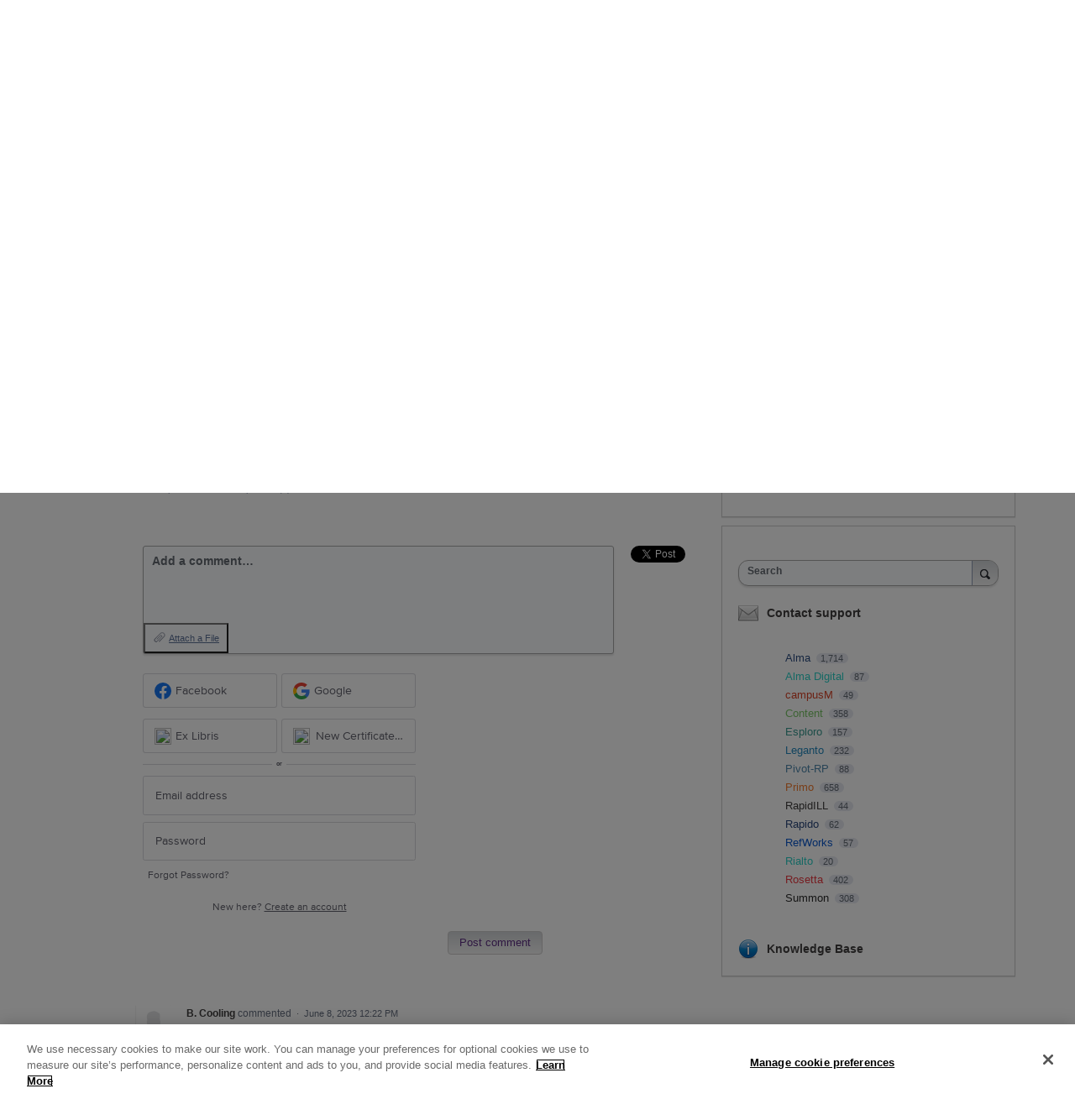

--- FILE ---
content_type: text/html; charset=utf-8
request_url: https://ideas.exlibrisgroup.com/forums/564566-summon/suggestions/37144375-add-library-location-and-genre-to-advanced-search
body_size: 18957
content:
<!DOCTYPE html>
<html lang="en" class="ltr ">
<head><script>(function(w,i,g){w[g]=w[g]||[];if(typeof w[g].push=='function')w[g].push(i)})
(window,'G-0FDHJSJLBY','google_tags_first_party');</script><script async src="/0u78/"></script>
			<script>
				window.dataLayer = window.dataLayer || [];
				function gtag(){dataLayer.push(arguments);}
				gtag('js', new Date());
				gtag('set', 'developer_id.dYzg1YT', true);
				gtag('config', 'G-0FDHJSJLBY');
			</script>
			
  <meta http-equiv="X-UA-Compatible" content="IE=Edge,chrome=1">
  <meta charset="utf-8">
  <title>Add library location and genre to advanced search options – Have an idea for Ex Libris?</title>
  <meta name="viewport" content="width=device-width, initial-scale=1">
  <meta name="csrf-param" content="authenticity_token" />
<meta name="csrf-token" content="TJHUKF2Ht2kwYgYEZxtGtp-wLIpNbIXja4N_6tRGxuJS9Ejb87VTjiFSGq6jIJ3B7y1_91YvxnJvnmAWTTg-bA" />
    <link rel="canonical" href="https://ideas.exlibrisgroup.com/forums/564566-summon/suggestions/37144375-add-library-location-and-genre-to-advanced-search" />

    <script type="text/javascript">
    (function(window) {
      var methods = ['log', 'dir', 'trace'];
      
      if (typeof window.console === 'undefined') {
        window.console = {};
      }
      
      for (var i in methods) {
        if (!(methods[i] in window.console)) {          
          window.console[methods[i]] = function() {};
        }
      }
      
    }(window));    
  </script>

  <script>
    window.UserVoice || (window.UserVoice = []);
  </script>

    <link rel="alternate" type="application/json+oembed" href="https://ideas.exlibrisgroup.com/api/v1/oembed.json?url=https%3A%2F%2Fideas.exlibrisgroup.com%2Fforums%2F564566-summon%2Fsuggestions%2F37144375-add-library-location-and-genre-to-advanced-search" title="Add library location and genre to advanced search options" />
  <link rel="alternate" type="text/xml+oembed" href="https://ideas.exlibrisgroup.com/api/v1/oembed.xml?url=https%3A%2F%2Fideas.exlibrisgroup.com%2Fforums%2F564566-summon%2Fsuggestions%2F37144375-add-library-location-and-genre-to-advanced-search" title="Add library location and genre to advanced search options" />

  <meta property="og:title" content="Add library location and genre to advanced search options"/>
  <meta property="og:description" content="Several facets are already on the advanced search option screen, but we&#39;d like to see added the library location facet and genre for those that use the advanced search feature regularly.  "/>
  <meta property="og:type" content="article"/>
  <meta property="og:url" content="https://ideas.exlibrisgroup.com/forums/564566-summon/suggestions/37144375-add-library-location-and-genre-to-advanced-search"/>
  <meta property="og:image" content="https://s3.amazonaws.com/uploads.uservoice.com/logo/design_setting/276703/original/IdeasOldLogo.png?1481108136"/>
  <meta property="og:site_name" content="Have an idea for Ex Libris?"/>


  <link rel="stylesheet" href="https://assets.uvcdn.com/pkg/clients/site2/index-9c56ab4a39505ec7480441b2f8a4d8746ea0edbab756a5f15907a9ffe7fbad4b.css" media="all" />

  <!--[if lt IE 7]>
    <link rel="stylesheet" href="https://assets.uvcdn.com/pkg/clients/site2/ie-6f6256efa8fcab0da2c5c83d6ccddaabe16fdd607b4f9e01ad9efe887b491c11.css" media="screen" />
  <![endif]-->

  <!--[if lt IE 9]>
    <script src="https://assets.uvcdn.com/pkg/clients/site2/lt_IE_9-5d621b8b38991dde7ef0c335fc7cc90426c625e325949517b23be2141b721a05.js"></script>
  <![endif]-->

  <style type="text/css">

  /*
  -----------------------------------------------------------
    Link color
  -----------------------------------------------------------
  */

  .uvCustomLink-color,
  a,
  .uvHelp,
  .uvTabSelect,
  .uvTab-dropdown .uvFieldPlaceholder,
  .uvModule-session .vcard .uvRememberMe a,
  .uvModule-session .uvModuleSection-signin a,
  .uvBreadcrumbs,
  .uvStyle-linkArrow {
    color: #2a2a2a;
  }

  .uvCustomLink-background,
  .uvTab-selected,
  .uvTab-selected .uvFieldSelect,
  .uvPagination .current {
    background-color: #2a2a2a;
  }

  /*
  -----------------------------------------------------------
    Primary color
  -----------------------------------------------------------
  */

  .uvCustomPrimary-color {
    color: #ffffff;
  }

  .uvCustomPrimary-background,
  .uvUserBadgeLabel {
    background-color: #ffffff;
  }

  .uvMasthead {
     background-color: #ffffff;
   }
  .impScoreButton.selected {
    background: #ffffff;
  }

  /*
  -----------------------------------------------------------
    Background color
  -----------------------------------------------------------
  */

  .uvCustomBackground-color {
    color: #ffffff;
  }

  .uvCustomBackground-background {
    background-color: #ffffff;
  }

  /*
  -----------------------------------------------------------
    Status colors
  -----------------------------------------------------------
  */

  .uvStyle-status-under-review {
    background-color: #FFCC00;
    color: #FFF;
  }
  .uvStyle-status-accepted {
    background-color: #C0D941;
    color: #FFF;
  }
  .uvStyle-status-planned {
    background-color: #199900;
    color: #FFF;
  }
  .uvStyle-status-already-supported {
    background-color: #FC1919;
    color: #FFF;
  }
  .uvStyle-status-completed {
    background-color: #0079BF;
    color: #FFF;
  }
  .uvStyle-status-closed {
    background-color: #BBBBBB;
    color: #FFF;
  }
</style>


  <link rel="stylesheet" href="https://maxcdn.bootstrapcdn.com/bootstrap/3.3.5/css/bootstrap.min.css">

<meta name="google-site-verification" content="984IpRgWS2sGQXLJjPwm_0DRmgG5BWbfOCSu8IN6pUo" />



    <style type="text/css">
      html, body { height:100%; }
body { font-family: 'Open Sans', sans-serif; color:#414141; font-size: 14px; }

/* Main Container Home Page */
.uvContainer { padding-left: 0; padding-right: 0;}
p.uvStyle-meta {
    display: none;
}
/* Start remove link 'flag inappropriate' */
a.uvAnonymousOnly.uvStyle-link{ display:none;}
button.uvFlagObject.uvUserOnly.uvUserOnly-inline.uvStyle-link { display:none;}

/* End remove link 'flag inappropriate' */


.uvModule.uvModule-featuredForum { border:solid 0; box-shadow: none; padding:40px 20px 0 40px;} 5% 8% 0% 6%;  
.font-21 { color:#5d5d5d; font-size:21px; }
.font-21-italic { color:#5d5d5d; font-weight:bold; font-style:italic; font-size:21px; }
.font-18 { color:#5d5d5d; font-size:18px; }
.bottom-40 { margin-bottom: 40px; }
.left-20 { margin-left: 20px; }
.table-cell { display:table-cell; }
.blue-section { background-position: left center; height: 256px; width: 100%; }
.blue-section .icons:first-child { vertical-align: middle; width: 220px;}
.blue-section .icons{ height: 256px; text-align: center; vertical-align: top; width: 280px; }
.blue-section aside{ display: inline-block;height: 160px; line-height: 160px; }
.blue-section h3{ text-align:center; margin: 0; color: #ffffff; font-size:22px }
.blue-section h2{  color: #ffffff; font-size: 300%; font-style: normal; font-weight: 300; line-height: 60px; margin-left: 20px; text-align: left; }
.uvList { padding-bottom: 40px; }

/* Home Custom */
.uv-home-page .uvMasthead { border-bottom: 0 solid; }
.uv-home-page .uvBody { background: rgba(0, 0, 0, 0) url("https://exlibrisgroup.com/pics/IdeaImages/blue-bg.png") no-repeat scroll 0 0 / 100% 256px; border-top: 1px solid #b3dff4; margin: 0 auto; max-width: 100%; min-width: 100%; padding-bottom: 0; padding-top: 0; position: relative; }

/*Udi Page Titles*/
.uv-tos-page .uvPageHeader { display: none; } 
.uvForumVotesRemaining .uvUserData-votes-remaining { color:white; }

/* Header And Logo */
.uvMastheadWrapper { padding-bottom: 12px; padding-top: 20px; }
.uvBreadcrumbs a { display:none; }
.uvPageTitle { font-size: 35px; color:black; }
.uvPageContainer { min-height: 100%; position: relative; }
.uvBody { padding-bottom: 100px; position: relative; max-width: 1140px; margin: 0 auto; border-top: solid 0;  }




/* Main Logo Change */
.uvMastheadLogoWrapper a.uvMastheadHomeLink { background: rgba(0, 0, 0, 0) url("https://exlibrisgroup.com/pics/IdeaImages/IdeasNewLogo.png") no-repeat scroll 0 0; display: inline-block; height: 110px; margin-bottom: 5px; margin-top: 20px; width: 200px; margin-left: 20px; }
/* Rosseta */	
.uv-forum-308179 .uvMastheadLogoWrapper a.uvMastheadHomeLink { background: rgba(0, 0, 0, 0) url("https://exlibrisgroup.com/pics/IdeaImages/Rosseta-logo.png") no-repeat scroll 0 0; margin-left: 0; }   
/* Alma */	
.uv-forum-308173 .uvMastheadLogoWrapper a.uvMastheadHomeLink { background: rgba(0, 0, 0, 0) url("https://exlibrisgroup.com/pics/IdeaImages/alma-logo.png") no-repeat scroll 0 0; margin-left: 0; }   
/* Primo */	
.uv-forum-308176 .uvMastheadLogoWrapper a.uvMastheadHomeLink { background: rgba(0, 0, 0, 0) url("https://exlibrisgroup.com/pics/IdeaImages/primo-logo.png") no-repeat scroll 0 0; margin-left: 0; }   
/* campusM */	
.uv-forum-308182 .uvMastheadLogoWrapper a.uvMastheadHomeLink { background: rgba(0, 0, 0, 0) url("https://exlibrisgroup.com/pics/IdeaImages/campusM-logo.png") no-repeat scroll 0 0; margin-left: 0; } 
/* Leganto */	
.uv-forum-395697 .uvMastheadLogoWrapper a.uvMastheadHomeLink { background: rgba(0, 0, 0, 0) url("https://exlibrisgroup.com/pics/IdeaImages/Leganto-logo.png") no-repeat scroll 0 0; margin-left: 0; } 
/* Summon */	
.uv-forum-564566 .uvMastheadLogoWrapper a.uvMastheadHomeLink { background: rgba(0, 0, 0, 0) url("https://exlibrisgroup.com/pics/IdeaImages/Summon-logo.png") no-repeat scroll 0 0; margin-left: 0; }
/* Content */	
.uv-forum-574345 .uvMastheadLogoWrapper a.uvMastheadHomeLink { background: rgba(0, 0, 0, 0) url("https://exlibrisgroup.com/pics/IdeaImages/Content-logo.png") no-repeat scroll 0 0; margin-left: 0; }      
   
/* RefWorks */
.uv-forum-909445 .uvMastheadLogoWrapper a.uvMastheadHomeLink { background: rgba(0, 0, 0, 0) url("https://exlibrisgroup.com/pics/IdeaImages/RefWorks-logo.png") no-repeat scroll 0 0; margin-left: 0; } 

/* Pivot */
 .uv-forum-911902 .uvMastheadLogoWrapper a.uvMastheadHomeLink { background: rgba(0, 0, 0, 0) url("https://exlibrisgroup.com/pics/IdeaImages/Pivot-logo.png") no-repeat scroll 0 0; margin-left: 0; } 
   
/* IdeaExlibris */
 .uv-forum-923020 .uvMastheadLogoWrapper a.uvMastheadHomeLink { background: rgba(0, 0, 0, 0) url("https://exlibrisgroup.com/pics/IdeaImages/IdeasNewLogo.png") no-repeat scroll 0 0; margin-left: 0; } 	  

 /* Esploro */
 .uv-forum-929326 .uvMastheadLogoWrapper a.uvMastheadHomeLink { background: rgba(0, 0, 0, 0) url("https://exlibrisgroup.com/pics/IdeaImages/Esploro-logo.png") no-repeat scroll 0 0; margin-left: 0; } 

 /* RapidILL*/
 .uv-forum-935109 .uvMastheadLogoWrapper a.uvMastheadHomeLink { background: rgba(0, 0, 0, 0) url("https://exlibrisgroup.com/pics/IdeaImages/RapidILL EXL.png") no-repeat scroll 0 0; margin-left: 0; } 

 /* Rapido*/
 .uv-forum-935112 .uvMastheadLogoWrapper a.uvMastheadHomeLink { background: rgba(0, 0, 0, 0) url("https://exlibrisgroup.com/pics/IdeaImages/Rapido EXL.png") no-repeat scroll 0 0; margin-left: 0; }
/* Rialto */	
.uv-forum-940011 .uvMastheadLogoWrapper a.uvMastheadHomeLink { background: rgba(0, 0, 0, 0) url("https://exlibrisgroup.com/pics/IdeaImages/Rialto-logo.png") no-repeat scroll 0 0; margin-left: 0; } 

/* Alma-Digital*/	
.uv-forum-966189 .uvMastheadLogoWrapper a.uvMastheadHomeLink { background: rgba(0, 0, 0, 0) url("https://exlibrisgroup.com/pics/IdeaImages/alma-logo.png") no-repeat scroll 0 0; margin-left: 0; } 	  
 
 
/* Navigation Home */
.nav-container {  padding-left: 38%; position: absolute; right: 0; top: -42px; width: 100%; }
.navbar-default {  background-color: #888888; border-color: transparent; border-radius: 0; line-height: 40px; max-height: 40px; min-height:40px; border-top-left-radius: 32px;}
.nav > li { margin-right: 20px; }
.navbar-default .navbar-nav > li > a  { color: #fff; font-size: 15.8px; padding-top: 9px; padding-left:0; padding-right:0; }

/* Tabs List */
.uvField { border: 1px solid #a9a9a9; }
.uvTabsLeft li { margin-right: 10px; font-size: 13px; }
.uvIdeaVoteBadge { top: 30px; }
.uvIdea { border-top: 1px solid #cad2da; margin: 0 !important; padding-bottom: 20px; padding-top: 30px; }
.uvIdea:last-child { border-bottom: 1px solid #cad2da; }
.uvStyle-button{
	background:-moz-linear-gradient(0% 100% 90deg, #d3d6d9, #f4f4f4);
	background:-webkit-gradient(linear, 0% 0%, 0% 100%, from(#d3d6d9), to(#f4f4f4));
	/* IE 10 */
	background: -ms-linear-gradient(right, #d3d6d9, #f4f4f4);
	/* Opera 11.10+ */
	background: -o-linear-gradient(right, #d3d6d9, #f4f4f4); 
	/* css3 compliant */
	background: linear-gradient(right, #d3d6d9, #f4f4f4);
	/* IE 9 */
	filter: progid:DXImageTransform.Microsoft.gradient( startColorstr='#d3d6d9', endColorstr='#f4f4f4', GradientType=0 );
		
	box-shadow: none;
	border:1px solid #cecccc;
	font-size: 13px;
	font-weight: normal;
}
.uvStyle-button:hover,.uvStyle-button:focus {
	background:-moz-linear-gradient(0% 100% 90deg, #f4f4f4, #d3d6d9);
	background:-webkit-gradient(linear, 0% 0%, 0% 100%, from(#f4f4f4), to(#d3d6d9));
	/* IE 10 */
	background: -ms-linear-gradient(right, #f4f4f4, #d3d6d9);
	/* Opera 11.10+ */
	background: -o-linear-gradient(right, #f4f4f4, #d3d6d9); 
	/* css3 compliant */
	background: linear-gradient(right, #f4f4f4, #d3d6d9);
	/* IE 9 */
	filter: progid:DXImageTransform.Microsoft.gradient( startColorstr='#f4f4f4', endColorstr='#d3d6d9', GradientType=0 );
	border:1px solid #cecccc;
	font-size: 13px;
	font-weight: normal;
}
.uvStyle-button:active, .uvStyle-button.selected, .uvStyle-button-selected, .uvStyle-button.selected:focus, .uvStyle-button-selected:hover { text-shadow:0;  color: #196994; }
.uvStyle-button:hover,.uvStyle-button:focus a { box-shadow: none; text-shadow:none}

/* Right Bar */
.uvCustomPrimary-background, .uvUserBadgeLabel { display: none; }
//.uvModule-feedback .uvForumVotesRemaining { margin: 0; }
.uvModule { background-color: #ffffff; border: 1px solid #cdcdcd; border-radius: 0; padding-top: 40px; }
.uvNavListItem-home { background-image: url("https://exlibrisgroup.com/pics/IdeaImages/back-ar.png"); background-position: left center; }

/* Right Bar- Search */
.uvNavListItem-feedback { background-image: none; }
.uvNavListItemTitle .uvLink-idea { display:none; }

/* Links Color */
.uvCustomLink-color, a, .uvHelp, .uvTabSelect, .uvTab-dropdown .uvFieldPlaceholder, .uvModule-session .vcard .uvRememberMe a, .uvBreadcrumbs a, .uvStyle-linkArrow { color: #696969;}
.uvListItem-selected a { color: #2a2a2a; font-weight: normal; font-size:13px; }
.uvListItem-newIdea { font-weight: normal; }
.uvListItem-newIdea a {color:#2a2a2a; font-size:13px; }
.uvIdeaMeta a { color: #7a7a7a; font-size: 12px; }
.uvCustomLink-color, a, .uvHelp, .uvTabSelect, .uvTab-dropdown .uvFieldPlaceholder, .uvModule-session .vcard .uvRememberMe a, .uvBreadcrumbs a, .uvStyle-linkArrow { color: #413f3f; }
.uvListItem-forum a { font-size: 13px; }
h2.uvIdeaTitle { margin-top: 0; }

/* All Forum Feedback */
.uvList-ideas .uvUserAction, .uvUserAction-suggestIdea { margin-bottom: 10px; min-height: 20px; padding-left: 56px; }
.uvList-ideas .uvUserBadgePhoto, .uvList-ideas .uvUserBadge .photo, .uvList-ideas .uvUserBadge .avatar, .uvUserAction-suggestIdea .uvUserBadgePhoto, .uvUserAction-suggestIdea .uvUserBadge .photo, .uvUserAction-suggestIdea .uvUserBadge .avatar {
    height: 40px;
    max-height: 40px;
    max-width: 40px;
    width: 40px;
}
.uvCustomLink-background, .uvTab-selected, .uvTab-selected .uvFieldSelect, .uvPagination .current { background-color: transparent; }
.uvField label { width: 100%; }
.impScoreButtonContainer {display:none !important}

/* MIS Feedback */
.uvListItem.uvListItem-forum-307810 { display: none; }


/* Exlibris Link (inside the forum) */
.uvNavListItem-home { display: none; }
.vcard .fn { color: #413f3f; }

/* Rosetta Feedback */
.uvModule.uvModule-featuredForum ul.uvList.uvList-forums li.uvListItem.uvListItem-forum-308179 { display:inline-block; margin-right:3%; }
.uvListItem.uvListItem-forum-308179 h4 a { background-image: url("https://exlibrisgroup.com/pics/IdeaImages/rosseta-strip.png"); background-position: left center; background-repeat: no-repeat; color: transparent; display: inline-block; height: 77px; line-height: 66px; width: 215px; }
.uv-forum-308179 .uvForumCreateIdeaLegend { color:#f03844; }
.uv-forum-308179 .uvStyle-button {color:#eb2629;}
.uv-forum-308179 h2.uvIdeaTitle a {color:#ee3a43; font-size:18px;}
.uv-forum-308179 .uvIdeaHeader {padding-top: 0;}
.uv-forum-308179 .uvTab.uvTab-selected {background-color:#ee3a43; font-size:13px;}

/*udi*/
.uv-forum-308179 .uvCustomPrimary-background {background-color:#ee3a43; font-size:13px;}
/*.uv-forum-308179 .uvUserData-votes-remaining { color:black; }*/
/*#uvUserData-votes-remaining-9027505 { color:black; }*/
/*udi end*/

.uv-forum-308179 .uvCustomPrimary-color { color: #ee3a43; }
.uvListItem-forum-308179 a { color:#ee3a43; }
.uv-forum-308179 .uvPageTitle { background: rgba(0, 0, 0, 0) url("https://exlibrisgroup.com/pics/IdeaImages/rosetta.png") no-repeat scroll 0 0; color: transparent; font-size: 0; height: 43px; width: 194px; }
.uv-forum-308179  #uvFieldSelect-category option { background:#ee3a43; }


/* Alma Feedback */
.uvModule.uvModule-featuredForum ul.uvList.uvList-forums li.uvListItem.uvListItem-forum-308173 { display:inline-block; margin-right:3%; }
.uvListItem.uvListItem-forum-308173 h4 a { background-image: url("https://exlibrisgroup.com/pics/IdeaImages/alma-strip.png"); background-position: left center; background-repeat: no-repeat; color: transparent;  display: inline-block; height:77px; line-height:66px; width: 25%; }
.uv-forum-308173 .uvForumCreateIdeaLegend { color:#f03844; }
.uv-forum-308173 .uvStyle-button {color:#2c4d82;}
.uv-forum-308173 h2.uvIdeaTitle a {color:#2c4d82; font-size:18px;}
.uv-forum-308173 .uvIdeaHeader {padding-top: 0;}
.uv-forum-308173 .uvTab.uvTab-selected {background-color:#446497; font-size:13px;}

/*udi*/
.uv-forum-308173 .uvCustomPrimary-background {background-color:#2c4d82; font-size:13px;}
/*.uv-forum-308173 .uvUserData-votes-remaining { color:black; }*/
/*#uvUserData-votes-remaining-9071569 { color:black; }*/
/*udi end*/

.uv-forum-308173 .uvCustomPrimary-color { color: #2c4d82; }
.uvListItem-forum-308173  a { color: #2c4d82; }
.uv-forum-308173 .uvPageTitle { background: rgba(0, 0, 0, 0) url("https://exlibrisgroup.com/pics/IdeaImages/alma.png") no-repeat scroll 0 0; color: transparent; font-size: 0; height: 43px; width: 194px; }
.uv-forum-308173 .uvTab.uvTab-dropdown.uvField.uvTab-selected.uvField-hasvalue select option { background:#446497; }

/* CampusM Feedback */
.uvModule.uvModule-featuredForum ul.uvList.uvList-forums li.uvListItem.uvListItem-forum-308182 { display:inline-block; margin-right:3%; }
.uvListItem.uvListItem-forum-308182 h4 a { background-image: url("https://exlibrisgroup.com/pics/IdeaImages/campusM-strip.png"); background-position: left center; background-repeat: no-repeat; color: transparent; display: inline-block; height:77px; line-height:66px; width: 215px; }
.uv-forum-308182 .uvForumCreateIdeaLegend { color:#f03844; }
.uv-forum-308182 .uvStyle-button {color:#da4326;}
.uv-forum-308182 h2.uvIdeaTitle a {color:#da4326; font-size:18px;}
.uv-forum-308182 .uvIdeaHeader {padding-top: 0;}
.uv-forum-308182 .uvTab.uvTab-selected {background-color:#da4326; font-size:13px;}

/*udi*/
.uv-forum-308182 .uvCustomPrimary-background {background-color:#da4326; font-size:13px;}
/*.uv-forum-308182 .uvUserData-votes-remaining { color:black; }*/
/*#uvUserData-votes-remaining-9238245{ color:black; }*/
/*udi end*/

.uv-forum-308182 .uvCustomPrimary-color { color: #da4326; }
.uvListItem-forum-308182  a { color: #da4326; }
.uv-forum-308182 .uvPageTitle { background: rgba(0, 0, 0, 0) url("https://exlibrisgroup.com/pics/IdeaImages/campusM.png") no-repeat scroll 0 0; color: transparent; font-size: 0; height: 43px; width: 194px; }
.uv-forum-308182 .uvTab.uvTab-dropdown.uvField.uvTab-selected.uvField-hasvalue select option { background:#db4326; }

/* Primo Feedback */
.uvModule.uvModule-featuredForum ul.uvList.uvList-forums li.uvListItem.uvListItem-forum-308176 { display:inline-block; margin-right:3%; }
.uvListItem.uvListItem-forum-308176 h4 a { background-image: url("https://exlibrisgroup.com/pics/IdeaImages/primo-strip.png"); background-position: left center; background-repeat: no-repeat; color: transparent; display: inline-block; height:77px; line-height:66px; width: 215px; }
.uv-forum-308176 .uvForumCreateIdeaLegend { color:#f03844; }
.uv-forum-308176 .uvStyle-button {color:#f47c2f;}
.uv-forum-308176 h2.uvIdeaTitle a {color:#f47c2f; font-size:18px;}
.uv-forum-308176 .uvIdeaHeader {padding-top: 0;}
.uv-forum-308176 .uvTab.uvTab-selected {background-color:#f47c2f; font-size:13px;}

/*udi*/
.uv-forum-308176 .uvCustomPrimary-background {background-color:#f47c2f; font-size:13px;}
/*.uv-forum-308176 .uvUserData-votes-remaining { color:black; }*/
/*#uvUserData-votes-remaining-9215805{ color:black; }*/
/*udi end*/

.uv-forum-308176 .uvCustomPrimary-color { color: #f47c2f; }
.uvListItem-forum-308176  a { color: #f47c2f; }
.uv-forum-308176 .uvPageTitle { background: rgba(0, 0, 0, 0) url("https://exlibrisgroup.com/pics/IdeaImages/primo.png") no-repeat scroll 0 0; color: transparent; font-size: 0; height: 43px; width: 194px; }
.uv-forum-308176 .uvTab.uvTab-dropdown.uvField.uvTab-selected.uvField-hasvalue select option { background:#f37c2f; }

/* Rapido Feedback */
.uvModule.uvModule-featuredForum ul.uvList.uvList-forums li.uvListItem.uvListItem-forum-935112 { display:inline-block; margin-right:3%; }
.uvListItem.uvListItem-forum-935112 h4 a { background-image: url("https://exlibrisgroup.com/pics/IdeaImages/Rapido-home page.png"); background-position: left center; background-repeat: no-repeat; color: transparent; display: inline-block; height:77px; line-height:66px; width: 215px; }
.uv-forum-935112 .uvForumCreateIdeaLegend { color:#3EB5E8; }
.uv-forum-935112 .uvStyle-button {color:#3EB5E8;}
.uv-forum-935112 h2.uvIdeaTitle a {color:#3EB5E8; font-size:18px;}
.uv-forum-935112 .uvIdeaHeader {padding-top: 0;}
.uv-forum-935112 .uvTab.uvTab-selected {background-color:#3EB5E8; font-size:13px;}

/*udi*/
.uv-forum-935112 .uvCustomPrimary-background {background-color:#3EB5E8; font-size:13px;}
/*.uv-forum-935112 .uvUserData-votes-remaining { color:black; }*/
/*#uvUserData-votes-remaining-9071569 { color:black; }*/
/*udi end*/

.uv-forum-935112 .uvCustomPrimary-color { color: #3EB5E8; }
.uvListItem-forum-935112 a { color: #3EB5E8; }
.uv-forum-935112 .uvPageTitle { background: rgba(0, 0, 0, 0) url("https://exlibrisgroup.com/pics/IdeaImages/Rapido.png") no-repeat scroll 0 0; color: transparent; font-size: 0; height: 43px; width: 194px; }
.uv-forum-935112 .uvTab.uvTab-dropdown.uvField.uvTab-selected.uvField-hasvalue select option { background:#3EB5E8; }

/* RapidILL Feedback */
.uvModule.uvModule-featuredForum ul.uvList.uvList-forums li.uvListItem.uvListItem-forum-935109 { display:inline-block; margin-right:3%; }
.uvListItem.uvListItem-forum-935109 h4 a { background-image: url("https://exlibrisgroup.com/pics/IdeaImages/RapidILL-home page.png"); background-position: left center; background-repeat: no-repeat; color: transparent; display: inline-block; height:77px; line-height:66px; width: 215px; }
.uv-forum-935109 .uvForumCreateIdeaLegend { color:#2A477C; }
.uv-forum-935109 .uvStyle-button {color:#2A477C;}
.uv-forum-935109 h2.uvIdeaTitle a {color:#2A477C; font-size:18px;}
.uv-forum-935109 .uvIdeaHeader {padding-top: 0;}
.uv-forum-935109 .uvTab.uvTab-selected {background-color:#2A477C; font-size:13px;}

/*udi*/
.uv-forum-935109 .uvCustomPrimary-background {background-color:#2A477C; font-size:13px;}
/*.uv-forum-935109 .uvUserData-votes-remaining { color:black; }*/
/*#uvUserData-votes-remaining-9071569 { color:black; }*/
/*udi end*/

.uv-forum-935109 .uvCustomPrimary-color { color: #2A477C; }
.uvListItem-forum-935112 a { color: #2A477C; }
.uv-forum-935109 .uvPageTitle { background: rgba(0, 0, 0, 0) url("https://exlibrisgroup.com/pics/IdeaImages/RapidILL.png") no-repeat scroll 0 0; color: transparent; font-size: 0; height: 43px; width: 194px; }
.uv-forum-935109 .uvTab.uvTab-dropdown.uvField.uvTab-selected.uvField-hasvalue select option { background:#2A477C; }

/* Rialto Feedback */
.uvModule.uvModule-featuredForum ul.uvList.uvList-forums li.uvListItem.uvListItem-forum-940011 { display:inline-block; margin-right:3%; }
.uvListItem.uvListItem-forum-940011 h4 a { background-image: url("https://exlibrisgroup.com/pics/IdeaImages/Rialto-strip.png"); background-position: left center; background-repeat: no-repeat; color: transparent; display: inline-block; height:77px; line-height:66px; width: 215px; }
.uv-forum-940011 .uvForumCreateIdeaLegend { color:#f03844; }
.uv-forum-940011 .uvStyle-button {color:#2AD2C9;}
.uv-forum-940011 h2.uvIdeaTitle a {color:#2AD2C9; font-size:18px;}
.uv-forum-940011 .uvIdeaHeader {padding-top: 0;}
.uv-forum-940011 .uvTab.uvTab-selected {background-color:#2AD2C9; font-size:13px;}


/*udi*/
.uv-forum-940011 .uvCustomPrimary-background {background-color:#2AD2C9; font-size:13px;}
/*.uv-forum-940011 .uvUserData-votes-remaining { color:black; }*/
/*#uvUserData-votes-remaining-9238245{ color:black; }*/
/*udi end*/

.uv-forum-940011 .uvCustomPrimary-color { color: #2AD2C9; }
.uvListItem-forum-940011  a { color: #2AD2C9 }
.uv-forum-940011 .uvPageTitle { background: rgba(0, 0, 0, 0) url("https://exlibrisgroup.com/pics/IdeaImages/Rialto.png") no-repeat scroll 0 0; color: transparent; font-size: 0; height: 43px; width: 194px; }
.uv-forum-940011 .uvTab.uvTab-dropdown.uvField.uvTab-selected.uvField-hasvalue select option { background:#2AD2C9; }

/* alma digital Feedback */
.uvModule.uvModule-featuredForum ul.uvList.uvList-forums li.uvListItem.uvListItem-forum-966189 { display:inline-block; margin-right:3%; }
.uvListItem.uvListItem-forum-966189 h4 a { background-image: url("https://exlibrisgroup.com/pics/IdeaImages/Alma-Digital-strip.png"); background-position: left center; background-repeat: no-repeat; color: transparent; display: inline-block; height:77px; line-height:66px; width: 215px; }
.uv-forum-966189 .uvForumCreateIdeaLegend { color:#f03844; }
.uv-forum-966189 .uvStyle-button {color:#2AD2C9;}
.uv-forum-966189 h2.uvIdeaTitle a {color:#2AD2C9; font-size:18px;}
.uv-forum-966189 .uvIdeaHeader {padding-top: 0;}
.uv-forum-966189 .uvTab.uvTab-selected {background-color:#2AD2C9; font-size:13px;}


/*udi*/
.uv-forum-966189 .uvCustomPrimary-background {background-color:#2AD2C9; font-size:13px;}
/*.uv-forum-966189 .uvUserData-votes-remaining { color:black; }*/
/*#uvUserData-votes-remaining-9238245{ color:black; }*/
/*udi end*/

.uv-forum-966189 .uvCustomPrimary-color { color: #2AD2C9; }
.uvListItem-forum-966189  a { color: #2AD2C9 }
.uv-forum-966189 .uvPageTitle { background: rgba(0, 0, 0, 0) url("https://exlibrisgroup.com/pics/IdeaImages/Alma-Digital.png") no-repeat scroll 0 0; color: transparent; font-size: 0; height: 43px; width: 194px; }
.uv-forum-966189 .uvTab.uvTab-dropdown.uvField.uvTab-selected.uvField-hasvalue select option { background:#2AD2C9; }

/* Leganto Feedback - Jeremy */
.uvModule.uvModule-featuredForum ul.uvList.uvList-forums li.uvListItem.uvListItem-forum-395697 {
	 display:inline-block; 
	 margin-right:3%; 
}
.uvListItem.uvListItem-forum-395697 h4 a { 
	background-image: url("https://exlibrisgroup.com/pics/IdeaImages/leganto-strip.png");
	background-position: left center; background-repeat: no-repeat;
	color: transparent;
	display: inline-block;
	height: 77px;
	line-height: 66px;
	width: 215px;
}
.uv-forum-395697 .uvForumCreateIdeaLegend {
	color:#248AC0;
}
.uv-forum-395697 .uvStyle-button {
	color:#248AC0;
}
/*.uv-forum-395697 h2.uvIdeaTitle a {
	color: #html, body { height:100%;
}*/
/*udi*/
.uv-forum-395697 .uvCustomPrimary-background {background-color:#248AC0; font-size:13px;}
/*.uv-forum-395697 .uvUserData-votes-remaining { color:black; }*/
/*#uvUserData-votes-remaining-9027505 { color:black; }*/
/*udi end*/

.uv-forum-395697 .uvCustomPrimary-color { color: #248AC0; }
.uvListItem-forum-395697 a { color:#248AC0; }
.uv-forum-395697 .uvPageTitle { background: rgba(0, 0, 0, 0) url("https://exlibrisgroup.com/pics/IdeaImages/leganto.png") no-repeat scroll 0 0; color: transparent; font-size: 0; height: 43px; width: 194px; }
.uv-forum-395697  #uvFieldSelect-category option { background:#248AC0; }

/* Summon Feedback - Yorai */
.uvModule.uvModule-featuredForum ul.uvList.uvList-forums li.uvListItem.uvListItem-forum-564566 {
	 display:inline-block; 
	 margin-right:3%; 
}
.uvListItem.uvListItem-forum-564566 h4 a { 
	background-image: url("https://exlibrisgroup.com/pics/IdeaImages/Summon-strip.png");
	background-position: left center; background-repeat: no-repeat;
	color: transparent;
	display: inline-block;
	height: 77px;
	line-height: 66px;
	width: 215px;
}
.uv-forum-564566 .uvForumCreateIdeaLegend {
	color:#5c2d83;
}
.uv-forum-564566 .uvStyle-button {
	color:#5c2d83;
}

.uv-forum-564566 h2.uvIdeaTitle a {color:#5c2d83; font-size:18px;}
.uv-forum-564566 .uvIdeaHeader {padding-top: 0;}
.uv-forum-564566 .uvTab.uvTab-selected {background-color:#5c2d83; font-size:13px;}
.uv-forum-564566 .uvTab.uvTab-dropdown.uvField.uvTab-selected.uvField-hasvalue select option { background:#5c2d83; }
.uv-forum-564566 .uvCustomPrimary-background {background-color:#5c2d83; font-size:13px;}
.uv-forum-564566 .uvCustomPrimary-color { color: #5c2d83; }
.uvListItem-forum-564566 a { color:#5c2d83; }
.uv-forum-564566 .uvPageTitle { background: rgba(0, 0, 0, 0) url("https://exlibrisgroup.com/pics/IdeaImages/Summon.png") no-repeat scroll 0 0; color: transparent; font-size: 0; height: 43px; width: 194px; }


/* End of Summon

/* Content Feedback - Yorai */
.uvModule.uvModule-featuredForum ul.uvList.uvList-forums li.uvListItem.uvListItem-forum-574345 {
	 display:inline-block; 
	 margin-right:3%; 
}
.uvListItem.uvListItem-forum-574345 h4 a { 
	background-image: url("https://exlibrisgroup.com/pics/IdeaImages/Content-strip.png");
	background-position: left center; background-repeat: no-repeat;
	color: transparent;
	display: inline-block;
	height: 77px;
	line-height: 66px;
	width: 215px;
}
.uv-forum-574345 .uvForumCreateIdeaLegend {
	color:#7bc868;
}
.uv-forum-574345 .uvStyle-button {
	color:#7bc868;
}

.uv-forum-574345 h2.uvIdeaTitle a {color:#7bc868; font-size:18px;}
.uv-forum-574345 .uvIdeaHeader {padding-top: 0;}
.uv-forum-574345 .uvTab.uvTab-selected {background-color:#7bc868; font-size:13px;}
.uv-forum-574345 .uvTab.uvTab-dropdown.uvField.uvTab-selected.uvField-hasvalue select option { background:#7bc868; }
.uv-forum-574345 .uvCustomPrimary-background {background-color:#7bc868; font-size:13px;}
.uv-forum-574345 .uvCustomPrimary-color { color: #7bc868; }
.uvListItem-forum-574345 a { color:#7bc868; }
.uv-forum-574345 .uvPageTitle { background: rgba(0, 0, 0, 0) url("https://exlibrisgroup.com/pics/IdeaImages/Content.png") no-repeat scroll 0 0; color: transparent; font-size: 0; height: 43px; width: 194px; }


/* End of Content Forum*/

/* RefWorks Feedback - Yorai */
.uvModule.uvModule-featuredForum ul.uvList.uvList-forums li.uvListItem.uvListItem-forum-909445 {
	 display:inline-block; 
	 margin-right:3%; 
}


.uvListItem.uvListItem-forum-909445 h4 a { 
	background-image: url("https://exlibrisgroup.com/pics/IdeaImages/RefWorks-strip.png");
	background-position: left center; background-repeat: no-repeat;
	color: transparent;
	display: inline-block;
	height: 77px;
	line-height: 66px;
	width: 215px;
}
.uv-forum-909445 .uvForumCreateIdeaLegend {
	color:#0958d0;
}
.uv-forum-909445 .uvStyle-button {
	color:#0958d0;
}

.uv-forum-909445 h2.uvIdeaTitle a {color:#0958d0; font-size:18px;}
.uv-forum-909445 .uvIdeaHeader {padding-top: 0;}
.uv-forum-909445 .uvTab.uvTab-selected {background-color:#0958d0; font-size:13px;}
.uv-forum-909445 .uvTab.uvTab-dropdown.uvField.uvTab-selected.uvField-hasvalue select option { background:#0958d0; }
.uv-forum-909445 .uvCustomPrimary-background {background-color:#0958d0; font-size:13px;}
.uv-forum-909445 .uvCustomPrimary-color { color: #0958d0; }
.uvListItem-forum-909445 a { color:#0958d0; }
.uv-forum-909445 .uvPageTitle { background: rgba(0, 0, 0, 0) url("https://exlibrisgroup.com/pics/IdeaImages/RefWorks.png") no-repeat scroll 0 0; color: transparent; font-size: 0; height: 43px; width: 194px; }


/* End of RefWorks Forum*/

/* Pivot Feedback - Yorai */
.uvModule.uvModule-featuredForum ul.uvList.uvList-forums li.uvListItem.uvListItem-forum-911902 {
	 display:inline-block; 
	 margin-right:3%; 
}


.uvListItem.uvListItem-forum-911902 h4 a { 
	background-image: url("https://exlibrisgroup.com/pics/IdeaImages/Pivot-strip.png");
	background-position: left center; background-repeat: no-repeat;
	color: transparent;
	display: inline-block;
	height: 77px;
	line-height: 66px;
	width: 215px;
}
.uv-forum-911902 .uvForumCreateIdeaLegend {
	color:#5089ae;
}
.uv-forum-911902 .uvStyle-button {
	color:#5089ae;
}

.uv-forum-911902 h2.uvIdeaTitle a {color:#5089ae; font-size:18px;}
.uv-forum-911902 .uvIdeaHeader {padding-top: 0;}
.uv-forum-911902 .uvTab.uvTab-selected {background-color:#5089ae; font-size:13px;}
.uv-forum-911902 .uvTab.uvTab-dropdown.uvField.uvTab-selected.uvField-hasvalue select option { background:#5089ae; }
.uv-forum-911902 .uvCustomPrimary-background {background-color:#5089ae; font-size:13px;}
.uv-forum-911902 .uvCustomPrimary-color { color: #5089ae; }
.uvListItem-forum-911902 a { color:#5089ae; }
.uv-forum-911902 .uvPageTitle { background: rgba(0, 0, 0, 0) url("https://exlibrisgroup.com/pics/IdeaImages/Pivot.png") no-repeat scroll 0 0; color: transparent; font-size: 0; height: 43px; width: 194px; }


/* End of Pivot Forum*/

/* IdeaExlibris Feedback - Rita */
.uvModule.uvModule-featuredForum ul.uvList.uvList-forums li.uvListItem.uvListItem-forum-923020 {
	 display:inline-block; 
	 margin-right:3%; 
}


.uvListItem.uvListItem-forum-923020 h4 a { 
	background-image: url("https://exlibrisgroup.com/pics/IdeaImages/ideaexlibris-strip.png");
	background-position: left center; background-repeat: no-repeat;
	color: transparent;
	display: inline-block;
	height: 77px;
	line-height: 66px;
	width: 215px;
}
.uv-forum-923020 .uvForumCreateIdeaLegend {
	color:#5089ae;
}
.uv-forum-923020 .uvStyle-button {
	color:#5089ae;
}

.uv-forum-923020 h2.uvIdeaTitle a {color:#5089ae; font-size:18px;}
.uv-forum-923020 .uvIdeaHeader {padding-top: 0;}
.uv-forum-923020 .uvTab.uvTab-selected {background-color:#5089ae; font-size:13px;}
.uv-forum-923020 .uvTab.uvTab-dropdown.uvField.uvTab-selected.uvField-hasvalue select option { background:#5089ae; }
.uv-forum-923020 .uvCustomPrimary-background {background-color:#5089ae; font-size:13px;}
.uv-forum-923020 .uvCustomPrimary-color { color: #5089ae; }
.uvListItem-forum-923020 a { color:#5089ae; }
.uv-forum-923020 .uvPageTitle { background: rgba(0, 0, 0, 0) url("https://exlibrisgroup.com/pics/IdeaImages/ideaexlibris-strip.png") no-repeat scroll 0 0; color: transparent; font-size: 0; height: 43px; width: 194px; }


/* End of IdeaExlibris Forum*/

/* Start of Esploro Forum */
.uvModule.uvModule-featuredForum ul.uvList.uvList-forums li.uvListItem.uvListItem-forum-929326 {
	 display:inline-block; 
	 margin-right:3%; 
}
.uvListItem.uvListItem-forum-929326 h4 a { 
	background-image: url("https://exlibrisgroup.com/pics/IdeaImages/Esploro-strip.png");
	background-position: left center; background-repeat: no-repeat;
	color: transparent;
	display: inline-block;
	height: 77px;
	line-height: 66px;
	width: 215px;
}
.uv-forum-929326 .uvForumCreateIdeaLegend {
	color:#389b91;
}
.uv-forum-929326 .uvStyle-button {
	color:#389b91;
}

.uv-forum-929326 h2.uvIdeaTitle a {color:#389b91; font-size:18px;}
.uv-forum-929326 .uvIdeaHeader {padding-top: 0;}
.uv-forum-929326 .uvTab.uvTab-selected {background-color:#389b91; font-size:13px;}
.uv-forum-929326 .uvTab.uvTab-dropdown.uvField.uvTab-selected.uvField-hasvalue select option { background:#389b91; }
.uv-forum-929326 .uvCustomPrimary-background {background-color:#389b91; font-size:13px;}
.uv-forum-929326 .uvCustomPrimary-color { color: #389b91; }
.uvListItem-forum-929326 a { color:#389b91; }
.uv-forum-929326 .uvPageTitle { background: rgba(0, 0, 0, 0) url("https://exlibrisgroup.com/pics/IdeaImages/Esploro.png") no-repeat scroll 0 0; color: transparent; font-size: 0; height: 43px; width: 194px; }


/* End of Esploro Forum*/

body {
	font-family: 'Open Sans', sans-serif;
	color:#248AC0;
	font-size: 14px; 
}

.uv-forum-395697 uvStyle-button:active {
	text-shadow: none !important;
}
.uv-forum-395697 .uvStyle-button.selected {
	text-shadow: none !important;
}
.uv-forum-395697 .uvStyle-button-selected {
	text-shadow: none !important;
}
.uv-forum-395697 .uvStyle-button.selected:focus {
	text-shadow: none !important;
}
.uv-forum-395697 .uvStyle-button-selected:hover {
	text-shadow: none !important;
}
/* Main Container Home Page */
.uvContainer { padding-left: 0; padding-right: 0; }
p.uvStyle-meta { display: none; }
.uvModule.uvModule-featuredForum { border:solid 0; box-shadow: none; }
.font-21 { color:#5d5d5d; font-size:21px; }
.font-21-italic { color:#5d5d5d; font-weight:bold; font-style:italic; font-size:21px; }
.font-18 { color:#5d5d5d; font-size:18px; }
.bottom-40 { margin-bottom: 40px; }
.left-20 { margin-left: 20px; }
.table-cell { display:table-cell; }
.blue-section { background-position: left center; height: 256px; width: 100%; }
.blue-section .icons:first-child { vertical-align: middle; width: 220px;}
.blue-section .icons{ height: 256px; text-align: center; vertical-align: top; width: 280px; }
.blue-section aside{ display: inline-block;height: 160px; line-height: 160px; }
.blue-section h3{ text-align:center; margin: 0; color: #ffffff; font-size:22px }
.blue-section h2{  color: #ffffff; font-size: 300%; font-style: normal; font-weight: 300; line-height: 60px; margin-left: 20px; text-align: left; }
/* Controls the Forum order (3 in a row etc.) */
.uvList  
{
    padding: 0% 5% 5% 8%;
}

/* ---------- * /


/* Home Custom */
.uv-home-page .uvMasthead { border-bottom: 0 solid; }
.uv-home-page .uvBody { background: rgba(0, 0, 0, 0) url("https://exlibrisgroup.com/pics/IdeaImages/blue-bg.png") no-repeat scroll 0 0 / 100% 256px; border-top: 1px solid #b3dff4; margin: 0 auto; max-width: 100%; min-width: 100%; padding-bottom: 0; padding-top: 0; position: relative; }

/*Udi Page Titles*/
.uv-tos-page .uvPageHeader { display: none; } 
.uvForumVotesRemaining .uvUserData-votes-remaining { color:white; }

/* Header And Logo */
.uvMastheadWrapper { padding-bottom: 12px; padding-top: 20px; }
.uvBreadcrumbs a { display:none; }
.uvPageTitle { font-size: 35px; color:black; }
.uvPageContainer { min-height: 100%; position: relative; }
.uvBody { padding-bottom: 100px; position: relative; max-width: 1140px; margin: 0 auto; border-top: solid 0;  }

/* Navigation Home */
.nav-container {  padding-left: 38%; position: absolute; right: 0; top: -42px; width: 100%; }
.navbar-default {  background-color: #888888; border-color: transparent; border-radius: 0; line-height: 40px; max-height: 40px; min-height:40px; border-top-left-radius: 32px;}
.nav > li { margin-right: 20px; }
.navbar-default .navbar-nav > li > a  { color: #fff; font-size: 15.8px; padding-top: 9px; padding-left:0; padding-right:0; }

/* Tabs List */
.uvField { border: 1px solid #a9a9a9; }
.uvTabsLeft li { margin-right: 10px; font-size: 13px; }
.uvIdeaVoteBadge { top: 30px; }
.uvIdea { border-top: 1px solid #cad2da; margin: 0 !important; padding-bottom: 20px; padding-top: 30px; }
.uvIdea:last-child { border-bottom: 1px solid #cad2da; }
.uvStyle-button{
	background:-moz-linear-gradient(0% 100% 90deg, #d3d6d9, #f4f4f4);
	background:-webkit-gradient(linear, 0% 0%, 0% 100%, from(#d3d6d9), to(#f4f4f4));
	/* IE 10 */
	background: -ms-linear-gradient(right, #d3d6d9, #f4f4f4);
	/* Opera 11.10+ */
	background: -o-linear-gradient(right, #d3d6d9, #f4f4f4); 
	/* css3 compliant */
	background: linear-gradient(right, #d3d6d9, #f4f4f4);
	/* IE 9 */
	filter: progid:DXImageTransform.Microsoft.gradient( startColorstr='#d3d6d9', endColorstr='#f4f4f4', GradientType=0 );
		
	box-shadow: none;
	border:1px solid #cecccc;
	font-size: 13px;
	font-weight: normal;
}
.uvStyle-button:hover,.uvStyle-button:focus {
	background:-moz-linear-gradient(0% 100% 90deg, #f4f4f4, #d3d6d9);
	background:-webkit-gradient(linear, 0% 0%, 0% 100%, from(#f4f4f4), to(#d3d6d9));
	/* IE 10 */
	background: -ms-linear-gradient(right, #f4f4f4, #d3d6d9);
	/* Opera 11.10+ */
	background: -o-linear-gradient(right, #f4f4f4, #d3d6d9); 
	/* css3 compliant */
	background: linear-gradient(right, #f4f4f4, #d3d6d9);
	/* IE 9 */
	filter: progid:DXImageTransform.Microsoft.gradient( startColorstr='#f4f4f4', endColorstr='#d3d6d9', GradientType=0 );
	border:1px solid #cecccc;
	font-size: 13px;
	font-weight: normal;
}
.uvStyle-button:active, .uvStyle-button.selected, .uvStyle-button-selected, .uvStyle-button.selected:focus, .uvStyle-button-selected:hover { text-shadow:0;  color: #196994; }
.uvStyle-button:hover,.uvStyle-button:focus a { box-shadow: none; text-shadow:none}

/* Right Bar */
.uvCustomPrimary-background, .uvUserBadgeLabel { display: none; }
//.uvModule-feedback .uvForumVotesRemaining { margin: 0; }
.uvModule { background-color: #ffffff; border: 1px solid #cdcdcd; border-radius: 0; padding-top: 40px; }
.uvNavListItem-home { background-image: url("https://exlibrisgroup.com/pics/IdeaImages/back-ar.png"); background-position: left center; }

/* Right Bar- Search */
.uvNavListItem-feedback { background-image: none; }
.uvNavListItemTitle .uvLink-idea { display:none; }

/* Links Color */
.uvCustomLink-color, a, .uvHelp, .uvTabSelect, .uvTab-dropdown .uvFieldPlaceholder, .uvModule-session .vcard .uvRememberMe a, .uvBreadcrumbs a, .uvStyle-linkArrow { color: #696969;}
.uvListItem-selected a { color: #2a2a2a; font-weight: normal; font-size:13px; }
.uvListItem-newIdea { font-weight: normal; }
.uvListItem-newIdea a {color:#2a2a2a; font-size:13px; }
.uvIdeaMeta a { color: #7a7a7a; font-size: 12px; }
.uvCustomLink-color, a, .uvHelp, .uvTabSelect, .uvTab-dropdown .uvFieldPlaceholder, .uvModule-session .vcard .uvRememberMe a, .uvBreadcrumbs a, .uvStyle-linkArrow { color: #413f3f; }
.uvListItem-forum a { font-size: 13px; }
h2.uvIdeaTitle { margin-top: 0; }

/* All Forum Feedback */
.uvList-ideas .uvUserAction, .uvUserAction-suggestIdea { margin-bottom: 10px; min-height: 20px; padding-left: 56px; }
.uvList-ideas .uvUserBadgePhoto, .uvList-ideas .uvUserBadge .photo, .uvList-ideas .uvUserBadge .avatar, .uvUserAction-suggestIdea .uvUserBadgePhoto, .uvUserAction-suggestIdea .uvUserBadge .photo, .uvUserAction-suggestIdea .uvUserBadge .avatar {
    height: 40px;
    max-height: 40px;
    max-width: 40px;
    width: 40px;
}
.uvCustomLink-background, .uvTab-selected, .uvTab-selected .uvFieldSelect, .uvPagination .current { background-color: transparent; }
.uvField label { width: 100%; }

/* Exlibris Link (inside the forum) */
.uvNavListItem-home { display: none; }
.vcard .fn { color: #413f3f; }


/* Alma Feedback */
.uvModule.uvModule-featuredForum ul.uvList.uvList-forums li.uvListItem.uvListItem-forum-308173 { display:inline-block; margin-right:3%; }
.uvListItem.uvListItem-forum-308173 h4 a { background-image: url("https://exlibrisgroup.com/pics/IdeaImages/alma-strip.png"); background-position: left center; background-repeat: no-repeat; color: transparent;  display: inline-block; height:77px; line-height:66px; width: 215px; }
.uv-forum-308173 .uvForumCreateIdeaLegend { color:#2c4d82; }
.uv-forum-308173 .uvStyle-button {color:#2c4d82;}
.uv-forum-308173 h2.uvIdeaTitle a {color:#2c4d82; font-size:18px;}
.uv-forum-308173 .uvIdeaHeader {padding-top: 0;}
.uv-forum-308173 .uvTab.uvTab-selected {background-color:#446497; font-size:13px;}

.uvListItem.uvListItem-forum-395697 h4 a { 
	background-image: url("https://exlibrisgroup.com/pics/IdeaImages/leganto-strip.png");
	background-position: left center;



	background-repeat: no-repeat;
	color: transparent;
	display: inline-block;
	height: 77px;
	line-height: 66px;
	width: 215px;
}


.uv-forum-395697 h2.uvIdeaTitle a {
	color:#248AC0;
	font-size:18px;
}


.uv-forum-395697 .uvIdeaHeader {
	padding-top: 0;
}
.uv-forum-395697 .uvTab.uvTab-selected {
	background-color: #248AC0;
	 font-size:13px;
}


/* Footer */
.uvFooter { background: #434345 none repeat scroll 0 0; bottom: 0; height: 60px; left: 0; max-height: 60px; position: absolute; text-align: left; width: 100%;}
.uvFooter a { border-right: 2px solid #aaa8a9; color: #eeecec; display: inline-block; font-size: 13px; padding: 0 20px; }
.uvFooter a:last-child { border-right: solid 0; }



@media screen and (max-width : 768px)  { 

	.navbar-default { background-color: transparent; border-color: transparent; border-radius: 0; line-height: 0; max-height: 0; min-height: 0; }	
	.navbar-toggle { margin-top: 0; }	
	.nav-container { padding-right: 0; top: -44px; }
	.navbar-default .navbar-collapse, .navbar-default .navbar-form { background: #939598 none repeat scroll 0 0; border-color: transparent;  }	
	.blue-section .icons:first-child { display: block; height: 80px; margin: 0 auto; text-align: center; width: 100%; }	   
	.blue-section h2 { font-size: 170%; line-height: 80px; text-align: center; margin:0; }
	.blue-section h3 { font-size: 100%; }
	.blue-section aside { height: auto; line-height: 100%; margin-bottom: 20px; }	
	.blue-section .icons { display: inline-block; height: auto; text-align: center; vertical-align: top; width: 32%; }
	.table-cell.icons img { width: 80%; }
	.uvModule { padding-top:0; }
	.uvModule.uvModule-featuredForum .uvModule-message.bottom-40.left-20	.font-21 { color: #5d5d5d; display: block; font-size: 110%; margin: 8% 0; }	
	.uvFooter { height: auto; max-height: 100%; text-align: left; position:relative; }	
	.uvFooter a { border-right: 0 solid; display: block; margin-bottom: 10px; padding: 0; }
	.uvFooter p { margin-bottom: 1.4em; }
	.left-20 { margin-left: 0; }
	.font-21-italic { color: #5d5d5d; font-weight: bold; font-style: italic; font-size: 16px; margin-bottom: 3%; display: inline-block; }
	.font-18 { color: #5d5d5d; font-size: 16px; }	
		
	* Forums */
	.uvList { padding-bottom: 0; }
	.uvRow, .body, .uvContainer { text-align: center; }	
	.uvListItem.uvListItem-forum-308173 h4 a { background-size: contain; width: 100%; background-position: center; }
	.uvListItem.uvListItem-forum-308182 h4 a { background-size: contain; width: 100%; background-position: center; } 
	.uvListItem.uvListItem-forum-308176 h4 a { background-size: contain; width: 100%; background-position: center; }
	.uvListItem.uvListItem-forum-308179 h4 a { background-size: contain; width: 100%; background-position: center; }
	.uvListItem.uvListItem-forum-395697 h4 a { background-size: contain; width: 100%; background-position: center; }
	.uvListItem.uvListItem-forum-564566 h4 a { background-size: contain; width: 100%; background-position: center; }
	.uvListItem.uvListItem-forum-574345 h4 a { background-size: contain; width: 100%; background-position: center; }
	.uvListItem.uvListItem-forum-909445 h4 a { background-size: contain; width: 100%; background-position: center; }
	.uvListItem.uvListItem-forum-911902 h4 a { background-size: contain; width: 100%; background-position: center; }
	.uvListItem.uvListItem-forum-923020 h4 a { background-size: contain; width: 100%; background-position: center; }
	.uvListItem.uvListItem-forum-929326 h4 a { background-size: contain; width: 100%; background-position: center; }
	.uvListItem.uvListItem-forum-935109 h4 a { background-size: contain; width: 100%; background-position: center; }
	.uvListItem.uvListItem-forum-935112 h4 a { background-size: contain; width: 100%; background-position: center; }
	.uvListItem.uvListItem-forum-966189 h4 a { background-size: contain; width: 100%; background-position: center; }
	
	.uvModule.uvModule-featuredForum ul.uvList.uvList-forums li.uvListItem.uvListItem-forum-308173 { width: 44%; }	
	.uvModule.uvModule-featuredForum ul.uvList.uvList-forums li.uvListItem.uvListItem-forum-308182 { width: 44%; }	
	.uvModule.uvModule-featuredForum ul.uvList.uvList-forums li.uvListItem.uvListItem-forum-308176 { width: 44%; }	
	.uvModule.uvModule-featuredForum ul.uvList.uvList-forums li.uvListItem.uvListItem-forum-308179 { width: 44%; }	
	.uvModule.uvModule-featuredForum ul.uvList.uvList-forums li.uvListItem.uvListItem-forum-395697 { width: 44%; }
	.uvModule.uvModule-featuredForum ul.uvList.uvList-forums li.uvListItem.uvListItem-forum-564566 { width: 44%; }
	.uvModule.uvModule-featuredForum ul.uvList.uvList-forums li.uvListItem.uvListItem-forum-574345 { width: 44%; }	
	.uvModule.uvModule-featuredForum ul.uvList.uvList-forums li.uvListItem.uvListItem-forum-909445 { width: 44%; }	
	.uvModule.uvModule-featuredForum ul.uvList.uvList-forums li.uvListItem.uvListItem-forum-911902 { width: 44%; }
	.uvModule.uvModule-featuredForum ul.uvList.uvList-forums li.uvListItem.uvListItem-forum-923020 { width: 44%; }
	.uvModule.uvModule-featuredForum ul.uvList.uvList-forums li.uvListItem.uvListItem-forum-929326 { width: 44%; }
	.uvModule.uvModule-featuredForum ul.uvList.uvList-forums li.uvListItem.uvListItem-forum-935109 { width: 44%; }
	.uvModule.uvModule-featuredForum ul.uvList.uvList-forums li.uvListItem.uvListItem-forum-935112 { width: 44%; }
	.uvModule.uvModule-featuredForum ul.uvList.uvList-forums li.uvListItem.uvListItem-forum-966189 { width: 44%; }
}


    </style>

  <link rel="stylesheet" href="/auth-component/uv-auth/uv-auth.css">
<script type="module" src="/auth-component/uv-auth/uv-auth.esm.js"></script>
<script nomodule src="/auth-component/uv-auth/uv-auth.js"></script>

  <script src="https://js.pusher.com/8.3.0/pusher.min.js"></script>
  <script>
    window.UV_PUSHER_APP_KEY = '697328be2c49905dd5c6';
    window.UV_PUSHER_APP_CLUSTER = 'mt1';
  </script>



  <script type="module" src="/web-portal-components/wp-components/wp-components.esm.js"></script>
<script nomodule src="/web-portal-components/wp-components/wp-components.js"></script>

</head>

<body class="uv-primaryColor-light uv-locale-en uv-direction-ltr uv-forum uv-forum-564566 uv-no-user uv-suggestion-page">
  <a class="show-on-focus uvCustomPrimary-background" href="#start-of-content">Skip to content</a>
  <wp-loading>

  <div id="fb-root"></div>
  <div class="uvPageContainer">

    <header class="uvContainer uvMasthead ">
<div id="consent_blackbar"></div> 


  <div class="uvRow">
    <div class="uvCol-12">
      <div class="uvMastheadLogoWrapper">
        
          <a class="uvMastheadHomeLink" href="/" title="Have an idea for Ex Libris?">
            <!--img class="uvMastheadLogo" src="https://s3.amazonaws.com/uploads.uservoice.com/logo/design_setting/276703/original/IdeasOldLogo.png?1481108136" alt="Ex Libris"-->
          </a>
        
      </div>
    </div>
  </div>
</header>

    






<div class="uvContainer uvBody">
  <div class="uvForumsBackground uvSoftGrayBackground"></div>
  <div class="uvRow ">
    <div class="uvCol-8">
      <div id="start-of-content" tabindex="-1"></div>

      <!-- Idea -->
          <header class="uvPageHeader">
  <h1 class="uvPageTitle uvCustomPrimary-color">How can we improve Summon?</h1>
  <div class="uvBreadcrumbs">
    <a href="/forums/564566-summon">&larr; Summon</a>
  </div>
  

  
</header>



        <article class="uvIdea uvIdea-show color-link-border">
          <div class="uvIdeaHeader">
  <h1 class="uvIdeaTitle color-link">
    
      Add library location and genre to advanced search options
  </h1>
    <div class="uvIdeaDescription typeset">
      
        <div class="typeset"><p>Several facets are already on the advanced search option screen, but we&#39;d like to see added the library location facet and genre for those that use the advanced search feature regularly.  </p>
</div>
    </div>
  
</div>

          <div class="uvIdeaVoteBadge">
              <div class="uvIdeaVoteCount" data-id="37144375">
                <strong>29</strong>
                <span> votes</span>
              </div>
            


<div uvSuggestionId="37144375" class="uvVoter uvVoter-logged_out uvVoterMode-voteable uvVoterStatus-closed " data-closed-reason="Idea has been closed">
  <form novalidate class="uvIdeaVoteForm" onsubmit="return false;" method="post" action="" data-forum_id="564566" data-suggestion_id="37144375"  data-legacy-voting>
    <input type="hidden" name="channel" value="portal"></input>
    <!-- Update to show number of votes cast -->
    <span class="uvIdeaVoteFormTrigger">
      <button class="uvIdeaVoteFormTriggerState-no_votes uvStyle-button">Vote</button>
      <button class="uvIdeaVoteFormTriggerState-you_voted uvStyle-button uvStyle-button-selected" id="uvIdeaVoteFormTriggerState-you_voted-37144375" data-singular="%{num} vote" data-plural="%{num} votes"></button>
      <button class="uvIdeaVoteFormTriggerState-out_of_votes uvStyle-button uvStyle-button-disabled uvTip" disabled title="You're out of votes">Vote</button>
      <button class="uvIdeaVoteFormTriggerState-voting_closed uvStyle-button uvStyle-button-disabled uvTip" disabled title="Voting has closed">Vote</button>

    </span>
    <!--- end -->

    <div class="uvIdeaVoteFormToggle">
      <fieldset class="uvIdeaVoteFormFieldset" style="padding-left: 79px;">
          <legend class="uvIdeaVoteFormLegend">Vote</legend>
        <div class="uvVoterSigninArea">
          
<uv-auth
  id="uv-signin-9871"
  class=""
  locale="en"
  mode=inline
  
  social-first
  data-type=""
  data-options="{&quot;display_logged_in&quot;:&quot;hidden&quot;,&quot;social_auth_only&quot;:false,&quot;custom_signin&quot;:true,&quot;inline_form_mode&quot;:true,&quot;show_login&quot;:true,&quot;header&quot;:&quot;\u003ch2\u003eWe&#39;re glad you&#39;re here\u003c/h2\u003e\u003cp\u003ePlease sign in to leave feedback\u003c/p\u003e&quot;}"
  
  
>
  <h2>We're glad you're here</h2><p>Please sign in to leave feedback</p>
</uv-auth>
<script type="text/javascript">
  var uvAuthElement = document.getElementById("uv-signin-9871");
  uvAuthElement.subdomainSettings = {"disable_uservoice_auth":false,"password_auth_required":true,"auth_providers":[{"preset_name":"facebook","url":"https://graph.facebook.com/oauth/authorize?client_id=1951193478523856\u0026redirect_uri=https%3A%2F%2Fauth.uservoice.com%2Ffacebook\u0026scope=email\u0026display=popup\u0026state=260386","button_label":"Facebook"},{"preset_name":"google","url":"https://auth.uservoice.com/google/260386","button_label":"Google"},{"preset_name":"sso","url":"https://ideas.exlibrisgroup.com/saml/init?provider=81178","button_label":"Ex Libris"},{"preset_name":"sso","url":"https://ideas.exlibrisgroup.com/saml/init?provider=101666","button_label":"New Certificate 2025"}],"logo_path":"/logo/logo/design_setting/276703/original/IdeasOldLogo.png","form_text":{"loading":"Loading","cancel":"Cancel","region_label":"Sign in to UserVoice","email_label":"Email address","email_placeholder":"Email address","password_label":"Password","password_placeholder":"Password","name_label":"Display name (optional)","name_placeholder":"Your name","tos_checkbox_label_html":"I agree to the \u003ca href=\"/tos\" target=\"_blank\" rel=\"external\" title=\"Opens in new window\" class=\"color-link\"\u003eterms of service\u003c/a\u003e","tos_checkbox_title":"Terms of Service","gdpr_checkbox_label":"I agree to the storage of my email address, name, and IP address. This information and any feedback I provide may be used to inform product decisions and to notify me about product updates. (You can opt-out at any time.)","gdpr_checkbox_title":"Required Consent","remember_me_checkbox_label":"Remember me","remember_me_checkbox_title":"Remember Me","show_more_label":"Show more login options","show_less_label":"Show fewer login options","submit_signin_label":"Sign in","submit_create_label":"Sign up","email_invalid_error":"Please enter a valid email address.","password_required_error":"Please enter your password.","terms_invalid_error":"You must accept the terms to continue.","generic_error":"Something went wrong!","browser_error":"Cookie access is needed in order to sign you in. Please update your privacy settings to enable cross-site tracking or try using a different browser.","permissions_error":"You do not have the necessary permissions to access this content.","not_signed_in_error":"Sign in required to continue","success_heading":"Hooray!","success_message":"You're in, getting your page ready.","create_password_placeholder":"Create Password","verify_email_label":"Verify Email","set_password_label":"Set Password","verify_email_reset_pw_helper_text":"We need to verify your email first before resetting your password","verify_email_create_account_helper_text":"We need to verify your email first before creating your account","set_password_title":"Set a new password","first_things_first_title":"First things first!","confirm_password_placeholder":"Confirm Password","confirm_password_label":"Confirm Password","create_account_label":"Create Account","create_account_title":"Let's create your account!","password_invalid_error":"Please enter a valid password.","password_match_error":"Passwords must match.","change_password_label":"Change Password","go_to_login_label":"Go to login","go_to_settings_label":"Go to settings","current_password_placeholder":"Current Password","password_character_minimum":"Password needs at least 8 characters","password_upper_lower_case_required":"It must have at least one lower and one upper case character","password_symbol_required":"It needs at least one symbol ($, !, @, _, *, etc)","password_number_required":"Password must include one number or more","reset_password_label":"Reset Password","new_password_label":"New Password","password_in_email_error":"Your password cannot appear in your email address.","email_in_password_error":"Your email address cannot appear in your password.","username_in_password_error":"Your email username cannot appear in your password.","need_account_prompt":"New here?","need_account_cta":"Create an account","forgot_password":"Forgot Password?","confirm_email_header":"Check your email","confirm_email_body":"Confirm your email using the link sent to","confirm_email_footer":"Keep this box open and come back once you're done!","or":"or"}};
</script>
<div class="uvSignin-uv-auth">
  <div class="uvField uvField-logged_in uvField-first">
    <span>
      Signed in as <span class="logged_in_as"></span>
      (<a href="/logout">Sign out</a>)
    </span>
  </div>
</div>

            <div class="uvFormFlash uvFormFlash-error" tabindex="0">
    <div class="uvFormFlashMessage"></div>
    <a class="uvFormFlashClose" href="#close">Close</a>
  </div>

  <div class="uvFormFlash uvFormFlash-info" tabindex="0">
    <div class="uvFormFlashMessage"></div>
    <a class="uvFormFlashClose" href="#close">Close</a>
  </div>

            <div class="uvIdeaVoteButtons">
      <button class="uvIdeaVoteButton uvIdeaVoteButton-1-votes uvStyle-button" type="submit" value="1" name="to">1 vote</button>
      <button class="uvIdeaVoteButton uvIdeaVoteButton-2-votes uvStyle-button" type="submit" value="2" name="to">2 votes</button>
      <button class="uvIdeaVoteButton uvIdeaVoteButton-3-votes uvStyle-button" type="submit" value="3" name="to">3 votes</button>
      <button class="uvIdeaVoteButton uvIdeaVoteButton-0-votes uvStyle-button uvIdeaVoteButtons-removevotes" type="submit" value="0" name="to" disabled="disabled">Remove votes</button>
      <div class="uvIdeaVoteButtonsMeta">
        <span class="uvIdeaVoteVotesRemaining">
          You have <span class="uvUserData-votes-remaining" id="uvUserData-votes-remaining-37144375" data-singular="%{num} vote" data-plural="%{num} votes"></span> left!
          <span class="uvHelp uvHelp-votes uvTip" title="To help improve the overall quality of ideas, users are given a limited number of votes. Once ideas you vote for are closed, your votes will be returned to you.">(?)</span>
        </span>
        <span class="uvSpinner">(thinking…)</span>
      </div>
  </div>

        </div>
      </fieldset>
    </div>
  </form>
</div>

          </div>


          <section class="uvIdeaSuggestors">
  <div class="uvUserAction uvUserAction-suggestIdea ">
    <div class="uvUserActionHeader">
      <span class="vcard"><a class="url" href="/users/346393225-susan-j"><span class="uvUserBadge"><img class="uvUserBadgePhoto photo" height="40" width="40" alt="" src="https://secure.gravatar.com/avatar/e0ad0cc8645489473dc083b96d61f67c?size=40&default=https%3A%2F%2Fassets.uvcdn.com%2Fpkg%2Fadmin%2Ficons%2Fuser_70-6bcf9e08938533adb9bac95c3e487cb2a6d4a32f890ca6fdc82e3072e0ea0368.png" /></span><span class="fn uvCustomLink-color">Susan J</span>
    </a></span>
 shared this idea
      <span class="uvStyle-meta">
        <span class="uvStyle-separator">&nbsp;&middot;&nbsp;</span>
        <time datetime="2019-03-19" pubdate>Mar 19, 2019</time>
        <span class="uvUserWithId-inline-346393225" style="display:none">
          <span class="uvStyle-separator">&nbsp;&middot;&nbsp;</span>
          <a class="uvSuggestion-dissociate" rel="nofollow noopener noreferrer" title="Delete idea Add library location and genre to advanced search options" data-supporters-count="16" data-redirect-to="/forums/564566-summon" data-url="/api/v1/forums/564566-summon/suggestions/37144375-add-library-location-and-genre-to-advanced-search/dissociate" href="#">Delete…</a>
        </span>
        <span class="uvStyle-separator uvAdminOnly uvAdminOnly-inline">&nbsp;&middot;&nbsp;</span>
        <a rel="nofollow noopener noreferrer" class="uvAdminOnly uvAdminOnly-inline" data-iframe-target="_blank" href="/admin/v3/ideas/37144375/">Admin &rarr;</a>
      </span>
    </div>
  </div>
</section>



          <section class="uvIdeaStatus">
              <article class="uvUserAction uvUserAction-admin-response">
                <div class="uvUserActionHeader">
                    <a class="uvStyle-status-link" href="/forums/564566-summon/status/1582699"><span class="uvStyle-status uvStyle-status-completed" title="This idea is Completed - updated over 2 years ago">Completed</span></a>
                    <span class="uvStyle-separator">&nbsp;&middot;&nbsp;</span>
                  <span class="vcard"><a class="url" href="/users/296165464-brent-d-cook"><span class="uvUserBadge"><img class="uvUserBadgePhoto photo" height="40" width="40" alt="" src="https://secure.gravatar.com/avatar/b7bc84227d53ed8721a46324d0a13975?size=40&default=https%3A%2F%2Fassets.uvcdn.com%2Fpkg%2Fadmin%2Ficons%2Fuser_70-6bcf9e08938533adb9bac95c3e487cb2a6d4a32f890ca6fdc82e3072e0ea0368.png" /><span class="uvUserBadgeLabel">Admin</span></span><span class="fn uvCustomLink-color">Brent D. Cook</span>
    <span class="uvUserTitle">(<span class="title">Director, Product Management, Summon, Ex Libris</span>)</span></a></span>
 responded
                  <span class="uvStyle-meta">
                    <span class="uvStyle-separator">&nbsp;&middot;&nbsp;</span>
                    <time datetime="2023-06-08" pubdate>Jun 8, 2023</time>
                  </span>
                </div>
                <div class="uvUserActionBody">
                  
                    <div class="typeset"><p>Completed partially as part of the 2022 Advanced Search update for Summon. Library Location is now available as an option on the Advanced Search form. </p><p>For Genre, you can still search that as an option at the top of the Advanced Search form, but it is not available in a similar format as Library Location.</p></div>
                    
                </div>
                  <div class="uvUserActionFooter">
                    <a href="#{toggle_previous_statuses}" class="uvPreviousAdminResponsesToggle">Show previous admin responses <span class="uvStyle-count">(2)</span></a>
                  </div>
              </article>
              <div class="uvIdeaPreviousAdminResponses" style="display:none">
                  <article class="uvUserAction uvUserAction-admin-response">
  <div class="uvUserActionHeader">
    <span class="vcard"><a class="url" href="/users/296165464-brent-d-cook"><span class="uvUserBadge"><img class="uvUserBadgePhoto photo" height="40" width="40" alt="" src="https://secure.gravatar.com/avatar/b7bc84227d53ed8721a46324d0a13975?size=40&default=https%3A%2F%2Fassets.uvcdn.com%2Fpkg%2Fadmin%2Ficons%2Fuser_70-6bcf9e08938533adb9bac95c3e487cb2a6d4a32f890ca6fdc82e3072e0ea0368.png" /><span class="uvUserBadgeLabel">Admin</span></span><span class="fn uvCustomLink-color">Brent D. Cook</span>
    <span class="uvUserTitle">(<span class="title">Director, Product Management, Summon, Ex Libris</span>)</span></a></span>
 responded
    <span class="uvStyle-meta">
      <span class="uvStyle-separator">&nbsp;&middot;&nbsp;</span>
      <time datetime="2020-05-27" pubdate>May 27, 2020</time>
    </span>
  </div>
</article>

                  <article class="uvUserAction uvUserAction-admin-response">
  <div class="uvUserActionHeader">
      <a class="uvStyle-status-link" href="/forums/564566-summon/status/1582690"><span class="uvStyle-status uvStyle-status-under-review">Under Review</span></a>
      <span class="uvStyle-separator">&nbsp;&middot;&nbsp;</span>
    <span class="vcard"><a class="url" href="/users/296165464-brent-d-cook"><span class="uvUserBadge"><img class="uvUserBadgePhoto photo" height="40" width="40" alt="" src="https://secure.gravatar.com/avatar/b7bc84227d53ed8721a46324d0a13975?size=40&default=https%3A%2F%2Fassets.uvcdn.com%2Fpkg%2Fadmin%2Ficons%2Fuser_70-6bcf9e08938533adb9bac95c3e487cb2a6d4a32f890ca6fdc82e3072e0ea0368.png" /><span class="uvUserBadgeLabel">Admin</span></span><span class="fn uvCustomLink-color">Brent D. Cook</span>
    <span class="uvUserTitle">(<span class="title">Director, Product Management, Summon, Ex Libris</span>)</span></a></span>
 responded
    <span class="uvStyle-meta">
      <span class="uvStyle-separator">&nbsp;&middot;&nbsp;</span>
      <time datetime="2019-08-19" pubdate>Aug 19, 2019</time>
    </span>
  </div>
    <div class="uvUserActionBody">
      
        <div class="typeset"><p>Being considered as part of the <span class="caps">IGELU</span> / <span class="caps">ELUNA</span> New Enhancement Request System (<span class="caps">NERS</span>) for the 2019 &#8211; 2020 cycle.</p></div>
    </div>
</article>

              </div>
          </section>

          <section class="uvIdeaComments">
              <div class="uvIdeaShare">
                <div class="share-button"><a href="https://twitter.com/share" class="twitter-share-button" data-count="horizontal" data-url="https://ideas.exlibrisgroup.com/forums/564566-summon/suggestions/37144375-add-library-location-and-genre-to-advanced-search" data-text="I support 'Add library location and genre to advanced search options' - what do you think?" data-lang="en" data-related="uservoice:Feedback & Helpdesk powered by UserVoice.com">Tweet</a></div><script type="text/javascript" src="https://platform.twitter.com/widgets.js"></script>
                <div class="share-button fb-like" data-layout="button_count" data-width="50" data-show-faces="false"></div>
              </div>
                <form novalidate method="post" action="/api/v1/forums/564566/suggestions/37144375/comments.json" class="uvForm uvForm-comments"
                  uv-persist-key="260386-564566-37144375-site2-suggestion-comment-form" uv-persist-id="37144375">
                  <input type="hidden" name="authenticity_token" value="T1oYSPFFAIZTPVVUq1oWd-S7U8_03p7W7SwQNXvVX5ZRP4S7X3fkYUINSf5vYc0AlCYAsu-d3UfpMQ_J4qunGA" />
                  <input type="hidden" name="site2" value="true" />
                  <div class="uvField uvField-comment">
                    <label for="uvFieldTextarea-commentText37144375" class="uvFieldInner">
                      <span class="uvFieldPlaceholder">Add a comment…</span>
                      <textarea uv-persist-item="comment" id="uvFieldTextarea-commentText37144375" name="comment[text]" class="uvFieldTextarea"></textarea>
                    </label>
                    <div class="uvFileAttachments" id="uvjAttachmentHeader">
  <ul class="uvNewAttachments" style="display: none">
    <li class="uvNewAttachment" data-template="true" style="display: none">
      <input type="file" name="" id="" size="20" data-name="comment[attachments][]" class="uvFieldFile" title="Choose a File" />
      <button type="button" class="uvRemoveAttachment" id="remove-attachment">Remove Attachment</button>
    </li>
  </ul>
  <button type="button" class="uvAddAttachment" id="add-attachment">Attach a File</button>
</div>

                    <input type="hidden" name="iframe" />
                  </div>
                  <div>
                    
<uv-auth
  id="uv-signin-1971"
  class=""
  locale="en"
  mode=inline
  
  social-first
  data-type=""
  data-options="{&quot;display_logged_in&quot;:&quot;hidden&quot;,&quot;social_auth_only&quot;:false,&quot;custom_signin&quot;:true,&quot;inline_form_mode&quot;:true,&quot;show_login&quot;:true,&quot;header&quot;:&quot;\u003ch2\u003eWe&#39;re glad you&#39;re here\u003c/h2\u003e\u003cp\u003ePlease sign in to leave feedback\u003c/p\u003e&quot;}"
  
  
>
  <h2>We're glad you're here</h2><p>Please sign in to leave feedback</p>
</uv-auth>
<script type="text/javascript">
  var uvAuthElement = document.getElementById("uv-signin-1971");
  uvAuthElement.subdomainSettings = {"disable_uservoice_auth":false,"password_auth_required":true,"auth_providers":[{"preset_name":"facebook","url":"https://graph.facebook.com/oauth/authorize?client_id=1951193478523856\u0026redirect_uri=https%3A%2F%2Fauth.uservoice.com%2Ffacebook\u0026scope=email\u0026display=popup\u0026state=260386","button_label":"Facebook"},{"preset_name":"google","url":"https://auth.uservoice.com/google/260386","button_label":"Google"},{"preset_name":"sso","url":"https://ideas.exlibrisgroup.com/saml/init?provider=81178","button_label":"Ex Libris"},{"preset_name":"sso","url":"https://ideas.exlibrisgroup.com/saml/init?provider=101666","button_label":"New Certificate 2025"}],"logo_path":"/logo/logo/design_setting/276703/original/IdeasOldLogo.png","form_text":{"loading":"Loading","cancel":"Cancel","region_label":"Sign in to UserVoice","email_label":"Email address","email_placeholder":"Email address","password_label":"Password","password_placeholder":"Password","name_label":"Display name (optional)","name_placeholder":"Your name","tos_checkbox_label_html":"I agree to the \u003ca href=\"/tos\" target=\"_blank\" rel=\"external\" title=\"Opens in new window\" class=\"color-link\"\u003eterms of service\u003c/a\u003e","tos_checkbox_title":"Terms of Service","gdpr_checkbox_label":"I agree to the storage of my email address, name, and IP address. This information and any feedback I provide may be used to inform product decisions and to notify me about product updates. (You can opt-out at any time.)","gdpr_checkbox_title":"Required Consent","remember_me_checkbox_label":"Remember me","remember_me_checkbox_title":"Remember Me","show_more_label":"Show more login options","show_less_label":"Show fewer login options","submit_signin_label":"Sign in","submit_create_label":"Sign up","email_invalid_error":"Please enter a valid email address.","password_required_error":"Please enter your password.","terms_invalid_error":"You must accept the terms to continue.","generic_error":"Something went wrong!","browser_error":"Cookie access is needed in order to sign you in. Please update your privacy settings to enable cross-site tracking or try using a different browser.","permissions_error":"You do not have the necessary permissions to access this content.","not_signed_in_error":"Sign in required to continue","success_heading":"Hooray!","success_message":"You're in, getting your page ready.","create_password_placeholder":"Create Password","verify_email_label":"Verify Email","set_password_label":"Set Password","verify_email_reset_pw_helper_text":"We need to verify your email first before resetting your password","verify_email_create_account_helper_text":"We need to verify your email first before creating your account","set_password_title":"Set a new password","first_things_first_title":"First things first!","confirm_password_placeholder":"Confirm Password","confirm_password_label":"Confirm Password","create_account_label":"Create Account","create_account_title":"Let's create your account!","password_invalid_error":"Please enter a valid password.","password_match_error":"Passwords must match.","change_password_label":"Change Password","go_to_login_label":"Go to login","go_to_settings_label":"Go to settings","current_password_placeholder":"Current Password","password_character_minimum":"Password needs at least 8 characters","password_upper_lower_case_required":"It must have at least one lower and one upper case character","password_symbol_required":"It needs at least one symbol ($, !, @, _, *, etc)","password_number_required":"Password must include one number or more","reset_password_label":"Reset Password","new_password_label":"New Password","password_in_email_error":"Your password cannot appear in your email address.","email_in_password_error":"Your email address cannot appear in your password.","username_in_password_error":"Your email username cannot appear in your password.","need_account_prompt":"New here?","need_account_cta":"Create an account","forgot_password":"Forgot Password?","confirm_email_header":"Check your email","confirm_email_body":"Confirm your email using the link sent to","confirm_email_footer":"Keep this box open and come back once you're done!","or":"or"}};
</script>
<div class="uvSignin-uv-auth">
  <div class="uvField uvField-logged_in uvField-first">
    <span>
      Signed in as <span class="logged_in_as"></span>
      (<a href="/logout">Sign out</a>)
    </span>
  </div>
</div>

                      <div class="uvFormFlash uvFormFlash-error" tabindex="0">
    <div class="uvFormFlashMessage"></div>
    <a class="uvFormFlashClose" href="#close">Close</a>
  </div>

  <div class="uvFormFlash uvFormFlash-info" tabindex="0">
    <div class="uvFormFlashMessage"></div>
    <a class="uvFormFlashClose" href="#close">Close</a>
  </div>

                  </div>
                  <div class='submit_region uvSignin'>
                    <button class="uvStyle-button" type="submit">Post comment</button>
                    <span class="uvFieldEtc-thinking">Submitting...</span>
                  </div>
                </form>
              <wp-toast id="comment-toast" ref="comment-toast" type="error" direction="top" start-position="5" width="400" duration="5000">
  An error occurred while saving the comment
</wp-toast>
<ul class="uvList uvList-comments" aria-live="polite">
    <li class="uvListItem">
      <article class="uvUserAction uvUserAction-comment">
  <div class="uvUserActionHeader">
    <span class="vcard"><a class="url" href="/users/890477671-b-cooling"><span class="uvUserBadge"><img class="uvUserBadgePhoto photo" height="40" width="40" alt="" src="https://secure.gravatar.com/avatar/15dac60636d6f80fb2505fafc951adbe?size=40&default=https%3A%2F%2Fassets.uvcdn.com%2Fpkg%2Fadmin%2Ficons%2Fuser_70-6bcf9e08938533adb9bac95c3e487cb2a6d4a32f890ca6fdc82e3072e0ea0368.png" /></span><span class="fn uvCustomLink-color">B. Cooling</span>
    </a></span>
 commented
    <span class="uvStyle-meta">
      <span class="uvUserWithId-none-890477671">
        <span class="uvStyle-separator">&nbsp;&middot;&nbsp;</span>
        <time datetime="2023-06-08" pubdate>June 8, 2023 12:22 PM</time>
      </span>
      <span class="uvUserWithId-inline-890477671" style="display:none;">
          <span class="uvStyle-separator">&nbsp;&middot;&nbsp;</span>
          <a class="uvComment-edit" rel="nofollow" data-comment-id="46255177" href="/api/v1/forums/564566-summon/suggestions/37144375-add-library-location-and-genre-to-advanced-search/comments/46255177">Edit…</a>
        <span class="uvStyle-separator">&nbsp;&middot;&nbsp;</span>
        <a class="uvComment-delete" rel="nofollow" title="Delete comment from B. Cooling on June 8, 2023 12:22 PM" href="/api/v1/forums/564566-summon/suggestions/37144375-add-library-location-and-genre-to-advanced-search/comments/46255177">Delete…</a>
      </span>
    </span>
  </div>
  <div class="uvUserActionBody ">
    
      <div class="typeset"><p>But still not available for Primo VE? @Brent</p></div>
  </div>
  <div class="uvUserActionEdit" style="display: none">
    <div class="uvField uvField-comment">
  <label for="uvFieldTextarea-editText" class="uvFieldInner">
    <textarea id="uvFieldTextarea-editText" name="editText" class="uvFieldTextarea"></textarea>
  </label>
</div>
<button class="uvStyle-button save-comment" >Save</button>
<span class="uvFieldEtc-thinking">Submitting...</span>

  </div>
</article>

    </li>
    <li class="uvListItem">
      <article class="uvUserAction uvUserAction-comment">
  <div class="uvUserActionHeader">
    <span class="vcard"><a class="url" href="/users/851675344-nicholas-pavlovic"><span class="uvUserBadge"><img class="uvUserBadgePhoto photo" height="40" width="40" alt="" src="https://secure.gravatar.com/avatar/79fe9117d2f00db7c5faff05beb37646?size=40&default=https%3A%2F%2Fassets.uvcdn.com%2Fpkg%2Fadmin%2Ficons%2Fuser_70-6bcf9e08938533adb9bac95c3e487cb2a6d4a32f890ca6fdc82e3072e0ea0368.png" /></span><span class="fn uvCustomLink-color">Nicholas Pavlovic</span>
    </a></span>
 commented
    <span class="uvStyle-meta">
      <span class="uvUserWithId-none-851675344">
        <span class="uvStyle-separator">&nbsp;&middot;&nbsp;</span>
        <time datetime="2022-06-21" pubdate>June 21, 2022 2:02 PM</time>
      </span>
      <span class="uvUserWithId-inline-851675344" style="display:none;">
          <span class="uvStyle-separator">&nbsp;&middot;&nbsp;</span>
          <a class="uvComment-edit" rel="nofollow" data-comment-id="45448354" href="/api/v1/forums/564566-summon/suggestions/37144375-add-library-location-and-genre-to-advanced-search/comments/45448354">Edit…</a>
        <span class="uvStyle-separator">&nbsp;&middot;&nbsp;</span>
        <a class="uvComment-delete" rel="nofollow" title="Delete comment from Nicholas Pavlovic on June 21, 2022 2:02 PM" href="/api/v1/forums/564566-summon/suggestions/37144375-add-library-location-and-genre-to-advanced-search/comments/45448354">Delete…</a>
      </span>
    </span>
  </div>
  <div class="uvUserActionBody ">
    
      <div class="typeset"><p>Since the UI Refresh, I noticed that it can be tedious to search and choose multiple filters in Summon. For example, if I wanted to search all audio content or several locations, each time the box is checked, the page reloads. This is fine if you only want to select one item to filter however if you want to choose multiple, you must wait for the page to load each time and retype your search.  A workaround for this is to use the advanced search however not all facets are available such as library location.  I agree that this would be  a worthwhile enhancement.  </p></div>
  </div>
  <div class="uvUserActionEdit" style="display: none">
    <div class="uvField uvField-comment">
  <label for="uvFieldTextarea-editText" class="uvFieldInner">
    <textarea id="uvFieldTextarea-editText" name="editText" class="uvFieldTextarea"></textarea>
  </label>
</div>
<button class="uvStyle-button save-comment" >Save</button>
<span class="uvFieldEtc-thinking">Submitting...</span>

  </div>
</article>

    </li>
    <li class="uvListItem">
      <article class="uvUserAction uvUserAction-comment">
  <div class="uvUserActionHeader">
    <span class="vcard"><a class="url" href="/users/890477671-b-cooling"><span class="uvUserBadge"><img class="uvUserBadgePhoto photo" height="40" width="40" alt="" src="https://secure.gravatar.com/avatar/15dac60636d6f80fb2505fafc951adbe?size=40&default=https%3A%2F%2Fassets.uvcdn.com%2Fpkg%2Fadmin%2Ficons%2Fuser_70-6bcf9e08938533adb9bac95c3e487cb2a6d4a32f890ca6fdc82e3072e0ea0368.png" /></span><span class="fn uvCustomLink-color">B. Cooling</span>
    </a></span>
 commented
    <span class="uvStyle-meta">
      <span class="uvUserWithId-none-890477671">
        <span class="uvStyle-separator">&nbsp;&middot;&nbsp;</span>
        <time datetime="2020-01-13" pubdate>January 13, 2020 9:05 AM</time>
      </span>
      <span class="uvUserWithId-inline-890477671" style="display:none;">
          <span class="uvStyle-separator">&nbsp;&middot;&nbsp;</span>
          <a class="uvComment-edit" rel="nofollow" data-comment-id="41175523" href="/api/v1/forums/564566-summon/suggestions/37144375-add-library-location-and-genre-to-advanced-search/comments/41175523">Edit…</a>
        <span class="uvStyle-separator">&nbsp;&middot;&nbsp;</span>
        <a class="uvComment-delete" rel="nofollow" title="Delete comment from B. Cooling on January 13, 2020 9:05 AM" href="/api/v1/forums/564566-summon/suggestions/37144375-add-library-location-and-genre-to-advanced-search/comments/41175523">Delete…</a>
      </span>
    </span>
  </div>
  <div class="uvUserActionBody ">
    
      <div class="typeset"><p>I see that this is for Summon, but can we also apply that idea to Primo VE?</p></div>
  </div>
  <div class="uvUserActionEdit" style="display: none">
    <div class="uvField uvField-comment">
  <label for="uvFieldTextarea-editText" class="uvFieldInner">
    <textarea id="uvFieldTextarea-editText" name="editText" class="uvFieldTextarea"></textarea>
  </label>
</div>
<button class="uvStyle-button save-comment" >Save</button>
<span class="uvFieldEtc-thinking">Submitting...</span>

  </div>
</article>

    </li>
</ul>

<div class="uvPagination">
  
</div>

<script id="uv-comments-list-item" type="text/x-jquery-tmpl">
  <li class="uvListItem">
    {{if (state == 'new' || state == 'filtered') && false}}
      <div class="uvNotice"><p>Awaiting moderator approval</p></div>
    {{else}}
    <article class="uvUserAction uvUserAction-comment">
      <div class="uvUserActionHeader">
        <span class="vcard"><a class="url" href="${creator.url}"><span class="uvUserBadge"><img width="40" src="${creator.avatar_url}" class="uvUserBadgePhoto photo" alt="Avatar"></span><span class="fn">${creator.name}</span></a></span> commented

        <span class="uvStyle-meta">
          <span class="uvStyle-separator">&nbsp;&middot;&nbsp;</span>
          <time pubdate="" datetime="">Just Now</time>
          <span class="uvUserWithId-inline-${creator.id}">
            <span class="uvStyle-separator">&nbsp;&middot;&nbsp;</span>
            <a href="/api/v1/forums/${forum_id}/suggestions/${suggestion_id}/comments/${id}" class="uvComment-edit" data-comment-id="${id}">Edit…</a>
            <span class="uvStyle-separator">&nbsp;&middot;&nbsp;</span>
            <a href="/api/v1/forums/${forum_id}/suggestions/${suggestion_id}/comments/${id}" class="uvComment-delete">Delete…</a>
          </span>
        </span>
      </div>
      <div class="uvUserActionBody">
        {{html formatted_text}}
      </div>
      <div class="uvUserActionEdit" style="display: none">
        <div class="uvField uvField-comment">
  <label for="uvFieldTextarea-editText" class="uvFieldInner">
    <textarea id="uvFieldTextarea-editText" name="editText" class="uvFieldTextarea"></textarea>
  </label>
</div>
<button class="uvStyle-button save-comment" >Save</button>
<span class="uvFieldEtc-thinking">Submitting...</span>

      </div>
      {{if formatted_attachments}}
      <div class="uvUserActionAttachments">
        {{html formatted_attachments}}
      </div>
      {{/if}}
    </article>
    {{/if}}

  </li>
</script>

          </section>

        </article>
      <!-- end -->

    </div>
    <div class="uvCol-4 uvSidebar uvCol-last">
      <div class="uvModule uvModule-session uvAuthModule" aria-live="polite" aria-relevant="additions removals">
  <section class="uvModuleSection uvModuleSection-userbox uvModuleSection-signin">
        <p class="uvStyle-signin">
      New and returning users may <a href="/signin">sign in</a>
    </p>

    
<uv-auth
  id="uv-signin-3317"
  class=""
  locale="en"
  
  
  social-first
  data-type="StandaloneSignin"
  data-options="{&quot;subclass&quot;:&quot;StandaloneSignin&quot;,&quot;show_login&quot;:true,&quot;header&quot;:&quot;\u003ch2\u003eWe&#39;re glad you&#39;re here\u003c/h2\u003e\u003cp\u003ePlease sign in to leave feedback\u003c/p\u003e&quot;}"
  
  
>
  <h2>We're glad you're here</h2><p>Please sign in to leave feedback</p>
</uv-auth>
<script type="text/javascript">
  var uvAuthElement = document.getElementById("uv-signin-3317");
  uvAuthElement.subdomainSettings = {"disable_uservoice_auth":false,"password_auth_required":true,"auth_providers":[{"preset_name":"facebook","url":"https://graph.facebook.com/oauth/authorize?client_id=1951193478523856\u0026redirect_uri=https%3A%2F%2Fauth.uservoice.com%2Ffacebook\u0026scope=email\u0026display=popup\u0026state=260386","button_label":"Facebook"},{"preset_name":"google","url":"https://auth.uservoice.com/google/260386","button_label":"Google"},{"preset_name":"sso","url":"https://ideas.exlibrisgroup.com/saml/init?provider=81178","button_label":"Ex Libris"},{"preset_name":"sso","url":"https://ideas.exlibrisgroup.com/saml/init?provider=101666","button_label":"New Certificate 2025"}],"logo_path":"/logo/logo/design_setting/276703/original/IdeasOldLogo.png","form_text":{"loading":"Loading","cancel":"Cancel","region_label":"Sign in to UserVoice","email_label":"Email address","email_placeholder":"Email address","password_label":"Password","password_placeholder":"Password","name_label":"Display name (optional)","name_placeholder":"Your name","tos_checkbox_label_html":"I agree to the \u003ca href=\"/tos\" target=\"_blank\" rel=\"external\" title=\"Opens in new window\" class=\"color-link\"\u003eterms of service\u003c/a\u003e","tos_checkbox_title":"Terms of Service","gdpr_checkbox_label":"I agree to the storage of my email address, name, and IP address. This information and any feedback I provide may be used to inform product decisions and to notify me about product updates. (You can opt-out at any time.)","gdpr_checkbox_title":"Required Consent","remember_me_checkbox_label":"Remember me","remember_me_checkbox_title":"Remember Me","show_more_label":"Show more login options","show_less_label":"Show fewer login options","submit_signin_label":"Sign in","submit_create_label":"Sign up","email_invalid_error":"Please enter a valid email address.","password_required_error":"Please enter your password.","terms_invalid_error":"You must accept the terms to continue.","generic_error":"Something went wrong!","browser_error":"Cookie access is needed in order to sign you in. Please update your privacy settings to enable cross-site tracking or try using a different browser.","permissions_error":"You do not have the necessary permissions to access this content.","not_signed_in_error":"Sign in required to continue","success_heading":"Hooray!","success_message":"You're in, getting your page ready.","create_password_placeholder":"Create Password","verify_email_label":"Verify Email","set_password_label":"Set Password","verify_email_reset_pw_helper_text":"We need to verify your email first before resetting your password","verify_email_create_account_helper_text":"We need to verify your email first before creating your account","set_password_title":"Set a new password","first_things_first_title":"First things first!","confirm_password_placeholder":"Confirm Password","confirm_password_label":"Confirm Password","create_account_label":"Create Account","create_account_title":"Let's create your account!","password_invalid_error":"Please enter a valid password.","password_match_error":"Passwords must match.","change_password_label":"Change Password","go_to_login_label":"Go to login","go_to_settings_label":"Go to settings","current_password_placeholder":"Current Password","password_character_minimum":"Password needs at least 8 characters","password_upper_lower_case_required":"It must have at least one lower and one upper case character","password_symbol_required":"It needs at least one symbol ($, !, @, _, *, etc)","password_number_required":"Password must include one number or more","reset_password_label":"Reset Password","new_password_label":"New Password","password_in_email_error":"Your password cannot appear in your email address.","email_in_password_error":"Your email address cannot appear in your password.","username_in_password_error":"Your email username cannot appear in your password.","need_account_prompt":"New here?","need_account_cta":"Create an account","forgot_password":"Forgot Password?","confirm_email_header":"Check your email","confirm_email_body":"Confirm your email using the link sent to","confirm_email_footer":"Keep this box open and come back once you're done!","or":"or"}};
</script>
<div class="uvSignin-uv-auth">
  <div class="uvField uvField-logged_in uvField-first">
    <span>
      Signed in as <span class="logged_in_as"></span>
      (<a href="/logout">Sign out</a>)
    </span>
  </div>
</div>

      <div class="uvFormFlash uvFormFlash-error" tabindex="0">
    <div class="uvFormFlashMessage"></div>
    <a class="uvFormFlashClose" href="#close">Close</a>
  </div>

  <div class="uvFormFlash uvFormFlash-info" tabindex="0">
    <div class="uvFormFlashMessage"></div>
    <a class="uvFormFlashClose" href="#close">Close</a>
  </div>

  </section>
</div>

      
  
    <div class="uvModule uvModule-feedback">
      <header class="uvModuleHeader" style="display: none;">
        <h1 class="uvCustomPrimary-color"><span class="uvModuleTriggerTwirl"></span> Feedback</h1>
      </header>

        <p class="uvForumVotesRemaining" style="display:none;">
          <span class="uvTip uvForumVotesInner uvCustomPrimary-background" title="To help improve the overall quality of ideas, users are given a limited number of votes. Once ideas you vote for are closed, your votes will be returned to you.">
          <span class="uvUserData-votes-remaining" data-forum-id="564566" data-singular="%{num}" data-plural="%{num}">25</span> 
          <span class="uvUserData-votes-remaining uvUserData-votes-remaining-language" data-forum-id="564566" data-singular=" vote left!" data-plural=" votes left!">25 votes</span>
          </span>
        </p>

      <section class="uvModuleSection uvModuleSection-categories">
          <h2 class="uvModuleSectionHeader uvCustomPrimary-color">
            <span class="uvHeader-previousForum">
              <a href="/forums/564566-summon">Summon</a>: 
            </span>
              <a href="/forums/564566-summon/suggestions/37144375-add-library-location-and-genre-to-advanced-search?category_id=187006">
                User Functionality
              </a>
            </a>
          </h2>
        <h3 class="sr-only">Categories</h3>
        <ul class="uvList uvList-categories" aria-label="Categories">
            <li class="uvListItem uvListItem-newIdea"><a href="/forums/564566-summon">Post a new idea…</a></li>
          <li class="uvListItem " >
            <a href="/forums/564566-summon">All ideas</a>
          </li>
          <li class="uvListItem uvForumFilter-user">
            <a href="/forums/564566-summon/filters/my_feedback">My feedback</a>
          </li>
            <li class="uvListItem uvListItem-category " >
              <a href="/forums/564566-summon?category_id=401643" title="View all ideas in category 360 and Intota">360 and Intota</a>
                <span class="uvListItemFooter uvStyle-count">45</span>
            </li>
            <li class="uvListItem uvListItem-category " >
              <a href="/forums/564566-summon?category_id=186994" title="View all ideas in category Administrative Tools">Administrative Tools</a>
                <span class="uvListItemFooter uvStyle-count">34</span>
            </li>
            <li class="uvListItem uvListItem-category " >
              <a href="/forums/564566-summon?category_id=186997" title="View all ideas in category Analytics">Analytics</a>
                <span class="uvListItemFooter uvStyle-count">13</span>
            </li>
            <li class="uvListItem uvListItem-category " >
              <a href="/forums/564566-summon?category_id=187000" title="View all ideas in category Integration with other systems">Integration with other systems</a>
                <span class="uvListItemFooter uvStyle-count">34</span>
            </li>
            <li class="uvListItem uvListItem-category " >
              <a href="/forums/564566-summon?category_id=187003" title="View all ideas in category Other">Other</a>
                <span class="uvListItemFooter uvStyle-count">30</span>
            </li>
            <li class="uvListItem uvListItem-category uvListItem-selected" aria-current=&quot;page&quot;>
              <a href="/forums/564566-summon?category_id=187006" title="View all ideas in category User Functionality">User Functionality</a>
                <span class="uvListItemFooter uvStyle-count">57</span>
            </li>
            <li class="uvListItem uvListItem-category " >
              <a href="/forums/564566-summon?category_id=187009" title="View all ideas in category User Interface">User Interface</a>
                <span class="uvListItemFooter uvStyle-count">93</span>
            </li>
        </ul>
      </section>
    </div>




<div class="uvModule uvModule-mainSidebar">

  <header class="uvModuleHeader hide">
    <!-- Header should be present for screenreaders, but hidden, we need an accessible class for this -->
    <h1 class="uvCustomPrimary-colorforum-title hidden">
        <span class="uvModuleTriggerTwirl"></span> Feedback and Knowledge Base
    </h1>
    <!-- end -->
  </header>

  <section class="uvModuleSection uvModuleSection-search">
    <form action="/api/v1/search?weight_minimum=40&lang=en">
      <div class="uvField uvField-search uvSidebarSearch">
        <label class="uvFieldInner" for="combined_search_sidebar">
        <!-- this should be a search for knowledgebase and helpdesk. -->
          <span class="uvFieldPlaceholder">Search</span>
          <input class="uvFieldText" name="query" type="text" id="combined_search_sidebar" role="combobox" aria-autocomplete="list" aria-controls="uv-idea-searchResults" aria-expanded="false"/>

          <script type="text/x-jquery-tmpl" id="uvSearch-template-articles">
            <h4 class="uvNavListItemSubtitle">${total_articles} {{if total_articles > 1}}articles{{else}}article{{/if}}</h4>
            <ul class="uvList uvList-searchResults">
              {{each(i, article) articles}}
                <li class="uvListItem uvListItem-searchResult" data-search-weight="${article.weight}">
                  <a href="${article.path}">${article.question}</a>
                </li>
              {{/each}}
            </ul>
            {{if more_articles}}
              <p class="uvSearch-more-results"><a href="/search?filter=articles&query=${response_data.query}">More articles &rarr;</a></p>
            {{/if}}
          </script>

          <script type="text/x-jquery-tmpl" id="uvSearch-template-ideas">
            <h4 id="uvSearch-results-label" class="uvNavListItemSubtitle">${total_suggestions} {{if total_suggestions > 1}}ideas{{else}}idea{{/if}}</h4>
            <ul id="uv-idea-searchResults" class="uvList uvList-searchResults" aria-labledby="uvSearch-results-label">
              {{each(i, idea) suggestions}}
                <li class="uvListItem uvListItem-searchResult" data-search-weight="${idea.weight}" role="option">
                {{if idea.status && idea.status.name}}
                  <em class="uvStyle-status uvStyle-status-${idea.status.key}"
                      title="This idea is ${idea.status.name} ${$.tmplHelpers.toLocalDate(idea.updated_at, '- updated %date%')}">${idea.status.name}</em>
                {{/if}}
                  <a href="${idea.path}" tabindex="-1">
                    ${idea.title}
                  </a>
                </li>
              {{/each}}
            </ul>
            {{if more_suggestions}}
              <p class="uvSearch-more-results"><a href="/search?filter=ideas&query=${response_data.query}">More ideas &rarr;</a></p>
            {{/if}}
          </script>

          <script type="text/x-jquery-tmpl" id="uvSearch-template-title">
            {{if searching}}
              Searching&hellip;
            {{else}}
              <a href="/search?filter=merged&query=${query}">Search results</a>
            {{/if}}
          </script>
        </label>
          <button class="uvFieldButton uvStyle-button" type="submit">
            
            <span class="uvFieldButtonImage-sidebar">Search</span>
          </button>
        <div class="uvFieldEtc uvFieldEtc-thinking">(thinking…)</div>
        <button type="reset" class="uvFieldEtc uvFieldEtc-reset">Reset</button>
      </div>
    </form>
    <ul class="uvNavList">
      <li class="uvNavListItem uvNavListItem-search uvSearch-results-container" style="display: none;">
        <h2 class="uvNavListItemTitle uvSearch-results-title uvCustomPrimary-color" aria-live="polite">
          Searching&hellip;
        </h2>
          <div id="uvSearch-results-articles" class="uvSearchResults uvSearchResults-articles" aria-live="polite"></div>
        <div id="uvSearch-results-ideas" class="uvSearchResults uvSearchResults-ideas" role="listbox"></div>
        <p class="uvNoResults" aria-live="polite">No results.</p>
        <a href="/forums/564566-summon" class="uvSearch-results-clear">Clear search results</a>
      </li>
    </ul>
  </section>

  <section class="uvModuleSection">
    <ul class="uvNavList">

        <li class="uvNavListItem uvNavListItem-contactus">
          <h2 class="uvNavListItemTitle">
              <a id="contactus-touchpoint" class="uvLink-contactus-touchpoint uvStyle-link uvCustomLink-color">
                Contact support
              </a>
          </h2>
        </li>

        <li class="uvNavListItem uvNavListItem-feedback" >
            <h2 class="uvNavListItemTitle">
              <a class="uvLink-idea" href="/forums/929326-esploro">Give feedback</a>
            </h2>
          <ul class="uvList uvList-forums" data-tmpl="sidebarForumsTmpl">
              <li class="uvListItem uvListItem-forum uvListItem-forum-308173" >
                <a href="/forums/308173-alma" title="View all ideas in Alma" class="">
                  Alma
                </a>
                  <span class="uvStyle-count">
                    1,714
                    <span class="uvStyle-count-label">
                       ideas
                    </span>
                  </span>
              </li>
              <li class="uvListItem uvListItem-forum uvListItem-forum-966189" >
                <a href="/forums/966189-alma-digital" title="View all ideas in Alma Digital" class="">
                  Alma Digital
                </a>
                  <span class="uvStyle-count">
                    87
                    <span class="uvStyle-count-label">
                       ideas
                    </span>
                  </span>
              </li>
              <li class="uvListItem uvListItem-forum uvListItem-forum-308182" >
                <a href="/forums/308182-campusm" title="View all ideas in campusM" class="">
                  campusM
                </a>
                  <span class="uvStyle-count">
                    49
                    <span class="uvStyle-count-label">
                       ideas
                    </span>
                  </span>
              </li>
              <li class="uvListItem uvListItem-forum uvListItem-forum-574345" >
                <a href="/forums/574345-content" title="View all ideas in Content" class="">
                  Content
                </a>
                  <span class="uvStyle-count">
                    358
                    <span class="uvStyle-count-label">
                       ideas
                    </span>
                  </span>
              </li>
              <li class="uvListItem uvListItem-forum uvListItem-forum-929326" >
                <a href="/forums/929326-esploro" title="View all ideas in Esploro" class="">
                  Esploro
                </a>
                  <span class="uvStyle-count">
                    157
                    <span class="uvStyle-count-label">
                       ideas
                    </span>
                  </span>
              </li>
              <li class="uvListItem uvListItem-forum uvListItem-forum-395697" >
                <a href="/forums/395697-leganto" title="View all ideas in Leganto" class="">
                  Leganto
                </a>
                  <span class="uvStyle-count">
                    232
                    <span class="uvStyle-count-label">
                       ideas
                    </span>
                  </span>
              </li>
              <li class="uvListItem uvListItem-forum uvListItem-forum-911902" >
                <a href="/forums/911902-pivot-rp" title="View all ideas in Pivot-RP" class="">
                  Pivot-RP
                </a>
                  <span class="uvStyle-count">
                    88
                    <span class="uvStyle-count-label">
                       ideas
                    </span>
                  </span>
              </li>
              <li class="uvListItem uvListItem-forum uvListItem-forum-308176" >
                <a href="/forums/308176-primo" title="View all ideas in Primo" class="">
                  Primo
                </a>
                  <span class="uvStyle-count">
                    658
                    <span class="uvStyle-count-label">
                       ideas
                    </span>
                  </span>
              </li>
              <li class="uvListItem uvListItem-forum uvListItem-forum-935109" >
                <a href="/forums/935109-rapidill" title="View all ideas in RapidILL" class="">
                  RapidILL
                </a>
                  <span class="uvStyle-count">
                    44
                    <span class="uvStyle-count-label">
                       ideas
                    </span>
                  </span>
              </li>
              <li class="uvListItem uvListItem-forum uvListItem-forum-935112" >
                <a href="/forums/935112-rapido" title="View all ideas in Rapido" class="">
                  Rapido
                </a>
                  <span class="uvStyle-count">
                    62
                    <span class="uvStyle-count-label">
                       ideas
                    </span>
                  </span>
              </li>
              <li class="uvListItem uvListItem-forum uvListItem-forum-909445" >
                <a href="/forums/909445-refworks" title="View all ideas in RefWorks" class="">
                  RefWorks
                </a>
                  <span class="uvStyle-count">
                    57
                    <span class="uvStyle-count-label">
                       ideas
                    </span>
                  </span>
              </li>
              <li class="uvListItem uvListItem-forum uvListItem-forum-940011" >
                <a href="/forums/940011-rialto" title="View all ideas in Rialto" class="">
                  Rialto
                </a>
                  <span class="uvStyle-count">
                    20
                    <span class="uvStyle-count-label">
                       ideas
                    </span>
                  </span>
              </li>
              <li class="uvListItem uvListItem-forum uvListItem-forum-308179" >
                <a href="/forums/308179-rosetta" title="View all ideas in Rosetta" class="">
                  Rosetta
                </a>
                  <span class="uvStyle-count">
                    402
                    <span class="uvStyle-count-label">
                       ideas
                    </span>
                  </span>
              </li>
              <li class="uvListItem uvListItem-forum uvListItem-forum-564566 uvListItem-selected" aria-current=&quot;page&quot;>
                <a href="/forums/564566-summon" title="View all ideas in Summon" class="">
                  Summon
                </a>
                  <span class="uvStyle-count">
                    308
                    <span class="uvStyle-count-label">
                       ideas
                    </span>
                  </span>
              </li>
          </ul>
        </li>

        <li class="uvNavListItem uvNavListItem-helpdesk">
        <!-- popular articles in topics box  HELPDESK -->
          <h2 class="uvNavListItemTitle">
            <a class="uvLink-knowledgebase" href="/knowledgebase">Knowledge Base</a>
          </h2>
        </li>

      <li class="uvNavListItem uvNavListItem-home">
        <h2 class="uvNavListItemTitle">
          <a class="uvLink-home" href="http://exlibrisgroup.com">Ex Libris</a>
        </h2>
      </li>

    </ul>
  </section>

</div>


    </div>
  </div>
</div>


    <footer class="uvContainer uvFooter">
  <div class="uvRow">
    <div class="uvCol-12">
      <p>
        
         <!-- <a href="http://exlibrisgroup.com">Ex Libris</a>
          <span class="uvStyle-separator"> &middot; </span>
        
        <a href="/" class='site-frontpage-link'>Have an idea for Ex Libris?</a>-->        
        <a href="/tos">Terms of Use </a>
<a href="https://ideas.exlibrisgroup.com/knowledgebase/articles/690945-ex-libris-idea-exchange-faq"> FAQ </a>
		<a href="https://ideas.exlibrisgroup.com/knowledgebase/articles/687036-ideas-posting-guidelines">Ideas Posting Guidelines </a>
        <a href="https://exlibrisgroup.com/privacy-policy"> Privacy Policy </a>
        <a href="mailto:ideaexchange@exlibrisgroup.com"> Contact </a>

<a id="teconsent"></a>

     
</p>

      
      

    </div>
	
  </div>

</footer>

  </div>

  <script id="uv-user-panel" type="text/x-jquery-tmpl">
    <section class="uvModuleSection uvModuleSection-userbox uvModuleSection-signout">
      <div class="vcard">
        <a class="url" href="${user.uservoice_url}">
          <span class="uvUserBadge">
            <img alt="" class="uvUserBadgePhoto photo" src="${user.avatar_url}" width="40">
          </span>
          <span class="fn">${user.name}</span>
        </a>
        {{if (!user.remembered) }}
        <span class="uvRememberMe">(<a title="Click this link to stay signed in on this computer even after your browser is closed." href="/remember_me">Stay signed in</a>)</span>
        {{/if}}
      </div>
      <div class="uvUserNav">
        <a class="url" href="${user.uservoice_url}">Settings</a>
        {{if user.roles.admin}}
          <span class="uvStyle-separator">&middot;</span>
          <a href="https://ideas.exlibrisgroup.com/admin">Admin Console</a>
        {{/if}}
        {{if (user.roles.contributor && !user.roles.admin)}}
          <span class="uvStyle-separator">&middot;</span>
          <a href="https://ideas.exlibrisgroup.com/dashboard/contributor/myActivity">Contributor Console</a>
        {{/if}}
        <span class="uvStyle-separator">&middot;</span>
        <a id="logout-link" href="/logout">Sign out</a>
      </div>
    </section>
  </script>

  <script type="text/javascript">
    var current_forum_id = 564566;
  </script>

  <script id="portalForumsTmpl" type="text/x-jquery-tmpl">
    <li
      class="uvListItem{{if current_forum_id==id}} uvListItem-selected{{/if}} uvListItem-forum-${id}"
      {{if current_forum_id==id}}aria-current="page"{{/if}}
    >
      <h4 class="uvListItemHeader">
        <a href="${url}">${name}</a>
        {{if is_private}}
         <span class="uvIcon-private-16">(private)</span>
        {{/if}}
      </h4>
      <div class="uvListItemFooter">${idea_count} <span class="uvStyle-count-label">ideas</span></div>
    </li>
  </script>

  <script id="portalAltForumsTmpl" type="text/x-jquery-tmpl">
    <li
      class="uvListItem{{if current_forum_id==id}} uvListItem-selected{{/if}} uvListItem-forum-${id}"
      {{if current_forum_id==id}}aria-current="page"{{/if}}
    >
      <h4 class="uvListItemHeader">
        <a href="${url}">${name}</a>
        {{if is_private}}
         <span class="uvIcon-private-10">(private)</span>
        {{/if}}
      </h4>
      <p class="uvStyle-meta">
        ${idea_count}
        ideas
      </p>
    </li>
  </script>

  <script id="sidebarForumsTmpl" type="text/x-jquery-tmpl">
    <li
      class="uvListItem uvListItem-forum{{if current_forum_id==id}} uvListItem-selected{{/if}} uvListItem-forum-${id}"
      {{if current_forum_id==id}}aria-current="page"{{/if}}
    >
      <a href="${url}" title="View all ideas in ${name}" >${name}</a>
      {{if is_private}}
        <span class="uvIcon-private-10">(private)</span>
      {{/if}}
      <span class="uvStyle-count">${idea_count} <span class="uvStyle-count-label">ideas</span></span>
    </li>
  </script>

  <script src="https://assets.uvcdn.com/pkg/clients/site2/index-60e2d6c7c0ff0b2a7035007919145398788d264d2426dbd27a7fa66fa9f514a4.js"></script>
  <script type="text/javascript">
  (function($) { $.uvMessages = {"cookies-disabled":"Uh-oh! Cookies are disabled. Access the feedback forum directly at \u003ca target=\"_blank\" rel=\"noopener noreferrer\" style=\"color: #fff; text-decoration: underline;\" href=\"https://ideas.exlibrisgroup.com/forums/564566-summon\"\u003ehttps://ideas.exlibrisgroup.com/forums/564566-summon\u003c/a\u003e or enable cookies in your browser settings and refresh this page.","communications-error":"Server communication problems! Please try again.","submit-error":"Sorry, we couldn't submit your request.","voting-submit-error":"We couldn't submit your vote at this time.","scoring-submit-error":"We couldn't submit your score at this time.","thanks":"Thanks!","out-of-votes-error":"Sorry, we couldn't submit your idea since you're out of votes.","required-fields-error":"Whoops! Please fill in all required fields before continuing.","email-invalid-error":"Please enter a valid email address.","password-invalid-error":"Please enter a password.","terms-invalid-error":"You must accept the terms to continue.","large-file-error":"Whoops! You are attempting to upload a file that is too big. Please attach a smaller file and try again.","try-again-error":"Error! Try again.","saving":"Saving","saved":"Saved","nonmatching-passwords":"Passwords must match","password-updated":"Your password has been updated","sent":"Sent!","delete-comment":"Are you sure you want to delete your comment?","delete-suggestion":"Are you sure you want to delete your idea?","delete-asset":"Are you sure you want to delete your attachment?","dissociate-suggestion":"Since other people support this idea, you cannot delete it. However, you can remove yourself from this idea and it will be associated with 'Anonymous'\n\nAre you sure you want to remove yourself from this idea?"}; })(jQuery || UV.jQuery);
</script>


    <!-- CUSTOM JAVASCRIPT -->
    <script src="//code.jquery.com/jquery-1.11.3.min.js"></script>
<script src="//code.jquery.com/jquery-migrate-1.2.1.min.js"></script>
<script src="https://maxcdn.bootstrapcdn.com/bootstrap/3.3.5/js/bootstrap.min.js"></script>

<!-- OptanonConsentNoticeStart -->
<script type="text/javascript" src="https://cdn.cookielaw.org/consent/2b51a711-29e3-4070-8787-d17570f264ad/OtAutoBlock.js" ></script>
<script src="https://cdn.cookielaw.org/scripttemplates/otSDKStub.js"  type="text/javascript" charset="UTF-8" data-domain-script="2b51a711-29e3-4070-8787-d17570f264ad" ></script>
<script type="text/javascript">
function OptanonWrapper() { }
</script>
<!-- OptanonConsentNoticeEnd -->


    <!--  END CUSTOM JAVASCRIPT -->

  <script type="text/javascript">
    var currentUser = null;
    var currentUserVersion = parseInt("0", 10);

    var currentClient = {
      identifier: "4VYf4RyXt5fF9ueO7iCenw"
      , forum_id: 564566
    };
  </script>


    <script type="text/javascript">
      window.UserVoice || (window.UserVoice = []);

        UserVoice.push(['addTrigger', '#contactus-touchpoint', {"contact_us":true,"mode":"contact","menu":true,"forum_id":308179,"accent_color":"2a2a2a","post_idea_enabled":true,"position":"left"}]);

      UserVoice.push(['set', 'locale', 'en']);

      var widgetLoader = (function() {
        return {
          load: function() {
            var uv = document.createElement('script'); uv.type = 'text/javascript'; uv.async = true;
            uv.src = 'https://exlibrisgroup.uservoice.com/widget_environment/BFvXgb5yaGuSUYCQpNjA.js';
            var s = document.getElementsByTagName('script')[0]; s.parentNode.insertBefore(uv, s);
          }
        }
      })();

        widgetLoader.load();
    </script>

    <!-- External javascript for marketing / tracking / etc. -->
<!-- Set cookie so server can update user timezone to browser timezone -->
<script type="text/javascript">
  try {
    var expires = new Date();
    // expires in 90 days (in ms)
    expires.setTime(expires.getTime() + 7776000000);
    // I could have done this with $.cookie but I didn't want to become depending on jQuery for something so trivial
    var cookieString = "_uservoice_tz=" + encodeURIComponent(jstz.determine_timezone().name()) + "; path=/; expires=" + expires.toUTCString();
    if (document.location.protocol == 'https:') { cookieString += '; Secure'; }
    document.cookie = cookieString;
  } catch(e) {}
</script>




  

  </wp-loading>
</body>
</html>


--- FILE ---
content_type: application/javascript; charset=utf-8
request_url: https://by2.uservoice.com/t2/260386/portal/track.js?_=1769986750653&s=0&c=__uvSessionData0
body_size: 24
content:
__uvSessionData0({"uvts":"4b2fef84-f6fd-450e-6ac0-75869aeff838"});